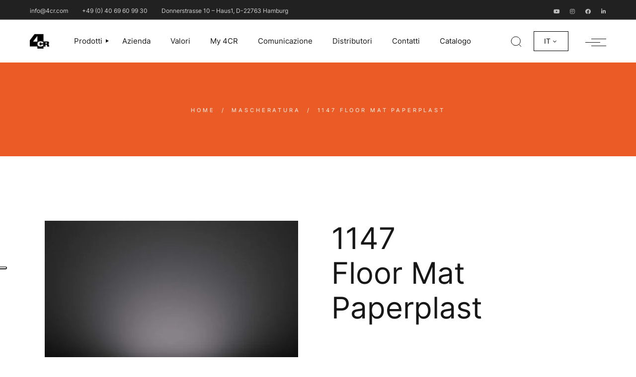

--- FILE ---
content_type: text/html; charset=UTF-8
request_url: https://4cr.com/it/product/mascheratura/1147-floor-mat-paperplast/
body_size: 26406
content:
<!DOCTYPE html>
<html lang="it-IT">
<head><style>img.lazy{min-height:1px}</style><link href="https://4cr.com/wp-content/plugins/w3-total-cache/pub/js/lazyload.min.js" as="script">
	<meta charset="UTF-8">
	<meta name="viewport" content="width=device-width, initial-scale=1, user-scalable=yes">
	<link rel="profile" href="https://gmpg.org/xfn/11">

	<meta name='robots' content='index, follow, max-image-preview:large, max-snippet:-1, max-video-preview:-1' />
	<style>img:is([sizes="auto" i], [sizes^="auto," i]) { contain-intrinsic-size: 3000px 1500px }</style>
	<link rel="alternate" hreflang="de" href="https://4cr.com/de/product/abdecken/1147-floor-mat-paperplast/" />
<link rel="alternate" hreflang="en" href="https://4cr.com/product/masking/1147-floor-mat-paperplast/" />
<link rel="alternate" hreflang="it" href="https://4cr.com/it/product/mascheratura/1147-floor-mat-paperplast/" />
<link rel="alternate" hreflang="x-default" href="https://4cr.com/product/masking/1147-floor-mat-paperplast/" />
<link rel='preload' as='script' href='https://4cr.com/wp-content/cache/asset-cleanup/js/body-ddc096797af2eabd535b813b2ecf24eeaccf61a0.js' data-wpacu-preload-js='1'>

	<!-- This site is optimized with the Yoast SEO Premium plugin v18.3 (Yoast SEO v24.3) - https://yoast.com/wordpress/plugins/seo/ -->
	<title>1147  Floor Mat Paperplast - 4CR</title>
	<link rel="canonical" href="https://4cr.com/it/product/mascheratura/1147-floor-mat-paperplast/" />
	<meta property="og:locale" content="it_IT" />
	<meta property="og:type" content="article" />
	<meta property="og:title" content="1147  Floor Mat Paperplast" />
	<meta property="og:description" content="Floor mat to keep vehicles clean during repair. Combines the advantages of paper and plastic: The paper on top absorbs water and oil, the plastic underneath prevents that water seeps through. 500 pieces per box." />
	<meta property="og:url" content="https://4cr.com/it/product/mascheratura/1147-floor-mat-paperplast/" />
	<meta property="og:site_name" content="4CR" />
	<meta property="article:publisher" content="https://www.facebook.com/4CRcarrefinish" />
	<meta property="article:modified_time" content="2022-11-10T09:03:58+00:00" />
	<meta property="og:image" content="https://4cr.com/wp-content/uploads/2022/11/1147.jpg" />
	<meta property="og:image:width" content="1000" />
	<meta property="og:image:height" content="1304" />
	<meta property="og:image:type" content="image/jpeg" />
	<meta name="twitter:card" content="summary_large_image" />
	<script type="application/ld+json" class="yoast-schema-graph">{"@context":"https://schema.org","@graph":[{"@type":"WebPage","@id":"https://4cr.com/it/product/mascheratura/1147-floor-mat-paperplast/","url":"https://4cr.com/it/product/mascheratura/1147-floor-mat-paperplast/","name":"1147 Floor Mat Paperplast - 4CR","isPartOf":{"@id":"https://4cr.com/it/#website"},"primaryImageOfPage":{"@id":"https://4cr.com/it/product/mascheratura/1147-floor-mat-paperplast/#primaryimage"},"image":{"@id":"https://4cr.com/it/product/mascheratura/1147-floor-mat-paperplast/#primaryimage"},"thumbnailUrl":"https://4cr.com/wp-content/uploads/2022/11/1147.jpg","datePublished":"2022-11-10T08:23:20+00:00","dateModified":"2022-11-10T09:03:58+00:00","breadcrumb":{"@id":"https://4cr.com/it/product/mascheratura/1147-floor-mat-paperplast/#breadcrumb"},"inLanguage":"it-IT","potentialAction":[{"@type":"ReadAction","target":["https://4cr.com/it/product/mascheratura/1147-floor-mat-paperplast/"]}]},{"@type":"ImageObject","inLanguage":"it-IT","@id":"https://4cr.com/it/product/mascheratura/1147-floor-mat-paperplast/#primaryimage","url":"https://4cr.com/wp-content/uploads/2022/11/1147.jpg","contentUrl":"https://4cr.com/wp-content/uploads/2022/11/1147.jpg","width":1000,"height":1304},{"@type":"BreadcrumbList","@id":"https://4cr.com/it/product/mascheratura/1147-floor-mat-paperplast/#breadcrumb","itemListElement":[{"@type":"ListItem","position":1,"name":"Home","item":"https://4cr.com/it/"},{"@type":"ListItem","position":2,"name":"Shop","item":"https://4cr.com/it/negozio/"},{"@type":"ListItem","position":3,"name":"1147 Floor Mat Paperplast"}]},{"@type":"WebSite","@id":"https://4cr.com/it/#website","url":"https://4cr.com/it/","name":"4CR | Car refinish","description":"German quality","publisher":{"@id":"https://4cr.com/it/#organization"},"potentialAction":[{"@type":"SearchAction","target":{"@type":"EntryPoint","urlTemplate":"https://4cr.com/it/?s={search_term_string}"},"query-input":{"@type":"PropertyValueSpecification","valueRequired":true,"valueName":"search_term_string"}}],"inLanguage":"it-IT"},{"@type":"Organization","@id":"https://4cr.com/it/#organization","name":"4CR | Car refinish","url":"https://4cr.com/it/","logo":{"@type":"ImageObject","inLanguage":"it-IT","@id":"https://4cr.com/it/#/schema/logo/image/","url":"https://4cr.com/wp-content/uploads/2022/10/4CR-Logo-scaled.jpg","contentUrl":"https://4cr.com/wp-content/uploads/2022/10/4CR-Logo-scaled.jpg","width":2560,"height":2560,"caption":"4CR | Car refinish"},"image":{"@id":"https://4cr.com/it/#/schema/logo/image/"},"sameAs":["https://www.facebook.com/4CRcarrefinish","https://www.instagram.com/4crofficial/","https://www.linkedin.com/in/4cr-marketing-department-231552112/","https://www.youtube.com/channel/UCVc5rykZMv0y7BqMCOjBo8w"]}]}</script>
	<!-- / Yoast SEO Premium plugin. -->


<link rel='dns-prefetch' href='//cdn.iubenda.com' />
<link rel='dns-prefetch' href='//fonts.googleapis.com' />
<link rel="alternate" type="application/rss+xml" title="4CR &raquo; Feed" href="https://4cr.com/it/feed/" />
<link rel="alternate" type="application/rss+xml" title="4CR &raquo; Feed dei commenti" href="https://4cr.com/it/comments/feed/" />
<script type="text/javascript">
/* <![CDATA[ */
window._wpemojiSettings = {"baseUrl":"https:\/\/s.w.org\/images\/core\/emoji\/15.0.3\/72x72\/","ext":".png","svgUrl":"https:\/\/s.w.org\/images\/core\/emoji\/15.0.3\/svg\/","svgExt":".svg","source":{"concatemoji":"https:\/\/4cr.com\/wp-includes\/js\/wp-emoji-release.min.js?ver=6.7.1"}};
/*! This file is auto-generated */
!function(i,n){var o,s,e;function c(e){try{var t={supportTests:e,timestamp:(new Date).valueOf()};sessionStorage.setItem(o,JSON.stringify(t))}catch(e){}}function p(e,t,n){e.clearRect(0,0,e.canvas.width,e.canvas.height),e.fillText(t,0,0);var t=new Uint32Array(e.getImageData(0,0,e.canvas.width,e.canvas.height).data),r=(e.clearRect(0,0,e.canvas.width,e.canvas.height),e.fillText(n,0,0),new Uint32Array(e.getImageData(0,0,e.canvas.width,e.canvas.height).data));return t.every(function(e,t){return e===r[t]})}function u(e,t,n){switch(t){case"flag":return n(e,"\ud83c\udff3\ufe0f\u200d\u26a7\ufe0f","\ud83c\udff3\ufe0f\u200b\u26a7\ufe0f")?!1:!n(e,"\ud83c\uddfa\ud83c\uddf3","\ud83c\uddfa\u200b\ud83c\uddf3")&&!n(e,"\ud83c\udff4\udb40\udc67\udb40\udc62\udb40\udc65\udb40\udc6e\udb40\udc67\udb40\udc7f","\ud83c\udff4\u200b\udb40\udc67\u200b\udb40\udc62\u200b\udb40\udc65\u200b\udb40\udc6e\u200b\udb40\udc67\u200b\udb40\udc7f");case"emoji":return!n(e,"\ud83d\udc26\u200d\u2b1b","\ud83d\udc26\u200b\u2b1b")}return!1}function f(e,t,n){var r="undefined"!=typeof WorkerGlobalScope&&self instanceof WorkerGlobalScope?new OffscreenCanvas(300,150):i.createElement("canvas"),a=r.getContext("2d",{willReadFrequently:!0}),o=(a.textBaseline="top",a.font="600 32px Arial",{});return e.forEach(function(e){o[e]=t(a,e,n)}),o}function t(e){var t=i.createElement("script");t.src=e,t.defer=!0,i.head.appendChild(t)}"undefined"!=typeof Promise&&(o="wpEmojiSettingsSupports",s=["flag","emoji"],n.supports={everything:!0,everythingExceptFlag:!0},e=new Promise(function(e){i.addEventListener("DOMContentLoaded",e,{once:!0})}),new Promise(function(t){var n=function(){try{var e=JSON.parse(sessionStorage.getItem(o));if("object"==typeof e&&"number"==typeof e.timestamp&&(new Date).valueOf()<e.timestamp+604800&&"object"==typeof e.supportTests)return e.supportTests}catch(e){}return null}();if(!n){if("undefined"!=typeof Worker&&"undefined"!=typeof OffscreenCanvas&&"undefined"!=typeof URL&&URL.createObjectURL&&"undefined"!=typeof Blob)try{var e="postMessage("+f.toString()+"("+[JSON.stringify(s),u.toString(),p.toString()].join(",")+"));",r=new Blob([e],{type:"text/javascript"}),a=new Worker(URL.createObjectURL(r),{name:"wpTestEmojiSupports"});return void(a.onmessage=function(e){c(n=e.data),a.terminate(),t(n)})}catch(e){}c(n=f(s,u,p))}t(n)}).then(function(e){for(var t in e)n.supports[t]=e[t],n.supports.everything=n.supports.everything&&n.supports[t],"flag"!==t&&(n.supports.everythingExceptFlag=n.supports.everythingExceptFlag&&n.supports[t]);n.supports.everythingExceptFlag=n.supports.everythingExceptFlag&&!n.supports.flag,n.DOMReady=!1,n.readyCallback=function(){n.DOMReady=!0}}).then(function(){return e}).then(function(){var e;n.supports.everything||(n.readyCallback(),(e=n.source||{}).concatemoji?t(e.concatemoji):e.wpemoji&&e.twemoji&&(t(e.twemoji),t(e.wpemoji)))}))}((window,document),window._wpemojiSettings);
/* ]]> */
</script>
<link rel='stylesheet' id='wpacu-combined-css-head-1' href='https://4cr.com/wp-content/cache/asset-cleanup/css/head-cdf53ddc55d74caaa2d5fa905814b71207c4a0ef.css' type='text/css' media='all' />





<link rel='stylesheet' id='material-icons-css' href='https://fonts.googleapis.com/icon?family=Material+Icons&#038;ver=6.7.1' type='text/css' media='all' />

<style id='wp-emoji-styles-inline-css' type='text/css'>

	img.wp-smiley, img.emoji {
		display: inline !important;
		border: none !important;
		box-shadow: none !important;
		height: 1em !important;
		width: 1em !important;
		margin: 0 0.07em !important;
		vertical-align: -0.1em !important;
		background: none !important;
		padding: 0 !important;
	}
</style>

<style id='classic-theme-styles-inline-css' type='text/css'>
/*! This file is auto-generated */
.wp-block-button__link{color:#fff;background-color:#32373c;border-radius:9999px;box-shadow:none;text-decoration:none;padding:calc(.667em + 2px) calc(1.333em + 2px);font-size:1.125em}.wp-block-file__button{background:#32373c;color:#fff;text-decoration:none}
</style>
<style id='global-styles-inline-css' type='text/css'>
:root{--wp--preset--aspect-ratio--square: 1;--wp--preset--aspect-ratio--4-3: 4/3;--wp--preset--aspect-ratio--3-4: 3/4;--wp--preset--aspect-ratio--3-2: 3/2;--wp--preset--aspect-ratio--2-3: 2/3;--wp--preset--aspect-ratio--16-9: 16/9;--wp--preset--aspect-ratio--9-16: 9/16;--wp--preset--color--black: #000000;--wp--preset--color--cyan-bluish-gray: #abb8c3;--wp--preset--color--white: #ffffff;--wp--preset--color--pale-pink: #f78da7;--wp--preset--color--vivid-red: #cf2e2e;--wp--preset--color--luminous-vivid-orange: #ff6900;--wp--preset--color--luminous-vivid-amber: #fcb900;--wp--preset--color--light-green-cyan: #7bdcb5;--wp--preset--color--vivid-green-cyan: #00d084;--wp--preset--color--pale-cyan-blue: #8ed1fc;--wp--preset--color--vivid-cyan-blue: #0693e3;--wp--preset--color--vivid-purple: #9b51e0;--wp--preset--gradient--vivid-cyan-blue-to-vivid-purple: linear-gradient(135deg,rgba(6,147,227,1) 0%,rgb(155,81,224) 100%);--wp--preset--gradient--light-green-cyan-to-vivid-green-cyan: linear-gradient(135deg,rgb(122,220,180) 0%,rgb(0,208,130) 100%);--wp--preset--gradient--luminous-vivid-amber-to-luminous-vivid-orange: linear-gradient(135deg,rgba(252,185,0,1) 0%,rgba(255,105,0,1) 100%);--wp--preset--gradient--luminous-vivid-orange-to-vivid-red: linear-gradient(135deg,rgba(255,105,0,1) 0%,rgb(207,46,46) 100%);--wp--preset--gradient--very-light-gray-to-cyan-bluish-gray: linear-gradient(135deg,rgb(238,238,238) 0%,rgb(169,184,195) 100%);--wp--preset--gradient--cool-to-warm-spectrum: linear-gradient(135deg,rgb(74,234,220) 0%,rgb(151,120,209) 20%,rgb(207,42,186) 40%,rgb(238,44,130) 60%,rgb(251,105,98) 80%,rgb(254,248,76) 100%);--wp--preset--gradient--blush-light-purple: linear-gradient(135deg,rgb(255,206,236) 0%,rgb(152,150,240) 100%);--wp--preset--gradient--blush-bordeaux: linear-gradient(135deg,rgb(254,205,165) 0%,rgb(254,45,45) 50%,rgb(107,0,62) 100%);--wp--preset--gradient--luminous-dusk: linear-gradient(135deg,rgb(255,203,112) 0%,rgb(199,81,192) 50%,rgb(65,88,208) 100%);--wp--preset--gradient--pale-ocean: linear-gradient(135deg,rgb(255,245,203) 0%,rgb(182,227,212) 50%,rgb(51,167,181) 100%);--wp--preset--gradient--electric-grass: linear-gradient(135deg,rgb(202,248,128) 0%,rgb(113,206,126) 100%);--wp--preset--gradient--midnight: linear-gradient(135deg,rgb(2,3,129) 0%,rgb(40,116,252) 100%);--wp--preset--font-size--small: 13px;--wp--preset--font-size--medium: 20px;--wp--preset--font-size--large: 36px;--wp--preset--font-size--x-large: 42px;--wp--preset--font-family--inter: "Inter", sans-serif;--wp--preset--font-family--cardo: Cardo;--wp--preset--spacing--20: 0.44rem;--wp--preset--spacing--30: 0.67rem;--wp--preset--spacing--40: 1rem;--wp--preset--spacing--50: 1.5rem;--wp--preset--spacing--60: 2.25rem;--wp--preset--spacing--70: 3.38rem;--wp--preset--spacing--80: 5.06rem;--wp--preset--shadow--natural: 6px 6px 9px rgba(0, 0, 0, 0.2);--wp--preset--shadow--deep: 12px 12px 50px rgba(0, 0, 0, 0.4);--wp--preset--shadow--sharp: 6px 6px 0px rgba(0, 0, 0, 0.2);--wp--preset--shadow--outlined: 6px 6px 0px -3px rgba(255, 255, 255, 1), 6px 6px rgba(0, 0, 0, 1);--wp--preset--shadow--crisp: 6px 6px 0px rgba(0, 0, 0, 1);}:where(.is-layout-flex){gap: 0.5em;}:where(.is-layout-grid){gap: 0.5em;}body .is-layout-flex{display: flex;}.is-layout-flex{flex-wrap: wrap;align-items: center;}.is-layout-flex > :is(*, div){margin: 0;}body .is-layout-grid{display: grid;}.is-layout-grid > :is(*, div){margin: 0;}:where(.wp-block-columns.is-layout-flex){gap: 2em;}:where(.wp-block-columns.is-layout-grid){gap: 2em;}:where(.wp-block-post-template.is-layout-flex){gap: 1.25em;}:where(.wp-block-post-template.is-layout-grid){gap: 1.25em;}.has-black-color{color: var(--wp--preset--color--black) !important;}.has-cyan-bluish-gray-color{color: var(--wp--preset--color--cyan-bluish-gray) !important;}.has-white-color{color: var(--wp--preset--color--white) !important;}.has-pale-pink-color{color: var(--wp--preset--color--pale-pink) !important;}.has-vivid-red-color{color: var(--wp--preset--color--vivid-red) !important;}.has-luminous-vivid-orange-color{color: var(--wp--preset--color--luminous-vivid-orange) !important;}.has-luminous-vivid-amber-color{color: var(--wp--preset--color--luminous-vivid-amber) !important;}.has-light-green-cyan-color{color: var(--wp--preset--color--light-green-cyan) !important;}.has-vivid-green-cyan-color{color: var(--wp--preset--color--vivid-green-cyan) !important;}.has-pale-cyan-blue-color{color: var(--wp--preset--color--pale-cyan-blue) !important;}.has-vivid-cyan-blue-color{color: var(--wp--preset--color--vivid-cyan-blue) !important;}.has-vivid-purple-color{color: var(--wp--preset--color--vivid-purple) !important;}.has-black-background-color{background-color: var(--wp--preset--color--black) !important;}.has-cyan-bluish-gray-background-color{background-color: var(--wp--preset--color--cyan-bluish-gray) !important;}.has-white-background-color{background-color: var(--wp--preset--color--white) !important;}.has-pale-pink-background-color{background-color: var(--wp--preset--color--pale-pink) !important;}.has-vivid-red-background-color{background-color: var(--wp--preset--color--vivid-red) !important;}.has-luminous-vivid-orange-background-color{background-color: var(--wp--preset--color--luminous-vivid-orange) !important;}.has-luminous-vivid-amber-background-color{background-color: var(--wp--preset--color--luminous-vivid-amber) !important;}.has-light-green-cyan-background-color{background-color: var(--wp--preset--color--light-green-cyan) !important;}.has-vivid-green-cyan-background-color{background-color: var(--wp--preset--color--vivid-green-cyan) !important;}.has-pale-cyan-blue-background-color{background-color: var(--wp--preset--color--pale-cyan-blue) !important;}.has-vivid-cyan-blue-background-color{background-color: var(--wp--preset--color--vivid-cyan-blue) !important;}.has-vivid-purple-background-color{background-color: var(--wp--preset--color--vivid-purple) !important;}.has-black-border-color{border-color: var(--wp--preset--color--black) !important;}.has-cyan-bluish-gray-border-color{border-color: var(--wp--preset--color--cyan-bluish-gray) !important;}.has-white-border-color{border-color: var(--wp--preset--color--white) !important;}.has-pale-pink-border-color{border-color: var(--wp--preset--color--pale-pink) !important;}.has-vivid-red-border-color{border-color: var(--wp--preset--color--vivid-red) !important;}.has-luminous-vivid-orange-border-color{border-color: var(--wp--preset--color--luminous-vivid-orange) !important;}.has-luminous-vivid-amber-border-color{border-color: var(--wp--preset--color--luminous-vivid-amber) !important;}.has-light-green-cyan-border-color{border-color: var(--wp--preset--color--light-green-cyan) !important;}.has-vivid-green-cyan-border-color{border-color: var(--wp--preset--color--vivid-green-cyan) !important;}.has-pale-cyan-blue-border-color{border-color: var(--wp--preset--color--pale-cyan-blue) !important;}.has-vivid-cyan-blue-border-color{border-color: var(--wp--preset--color--vivid-cyan-blue) !important;}.has-vivid-purple-border-color{border-color: var(--wp--preset--color--vivid-purple) !important;}.has-vivid-cyan-blue-to-vivid-purple-gradient-background{background: var(--wp--preset--gradient--vivid-cyan-blue-to-vivid-purple) !important;}.has-light-green-cyan-to-vivid-green-cyan-gradient-background{background: var(--wp--preset--gradient--light-green-cyan-to-vivid-green-cyan) !important;}.has-luminous-vivid-amber-to-luminous-vivid-orange-gradient-background{background: var(--wp--preset--gradient--luminous-vivid-amber-to-luminous-vivid-orange) !important;}.has-luminous-vivid-orange-to-vivid-red-gradient-background{background: var(--wp--preset--gradient--luminous-vivid-orange-to-vivid-red) !important;}.has-very-light-gray-to-cyan-bluish-gray-gradient-background{background: var(--wp--preset--gradient--very-light-gray-to-cyan-bluish-gray) !important;}.has-cool-to-warm-spectrum-gradient-background{background: var(--wp--preset--gradient--cool-to-warm-spectrum) !important;}.has-blush-light-purple-gradient-background{background: var(--wp--preset--gradient--blush-light-purple) !important;}.has-blush-bordeaux-gradient-background{background: var(--wp--preset--gradient--blush-bordeaux) !important;}.has-luminous-dusk-gradient-background{background: var(--wp--preset--gradient--luminous-dusk) !important;}.has-pale-ocean-gradient-background{background: var(--wp--preset--gradient--pale-ocean) !important;}.has-electric-grass-gradient-background{background: var(--wp--preset--gradient--electric-grass) !important;}.has-midnight-gradient-background{background: var(--wp--preset--gradient--midnight) !important;}.has-small-font-size{font-size: var(--wp--preset--font-size--small) !important;}.has-medium-font-size{font-size: var(--wp--preset--font-size--medium) !important;}.has-large-font-size{font-size: var(--wp--preset--font-size--large) !important;}.has-x-large-font-size{font-size: var(--wp--preset--font-size--x-large) !important;}
:where(.wp-block-post-template.is-layout-flex){gap: 1.25em;}:where(.wp-block-post-template.is-layout-grid){gap: 1.25em;}
:where(.wp-block-columns.is-layout-flex){gap: 2em;}:where(.wp-block-columns.is-layout-grid){gap: 2em;}
:root :where(.wp-block-pullquote){font-size: 1.5em;line-height: 1.6;}
</style>

<link   rel='preload' as='style' data-wpacu-preload-it-async='1' onload="this.onload=null;this.rel='stylesheet'" id='wpacu-preload-contact-form-7-css' href='https://4cr.com/wp-content/cache/asset-cleanup/css/item/contact-form-7__includes__css__styles-css-v1d69c0b5b03ace9804daf4ba4e10515e0122fd8d.css' type='text/css' media='all' />
<style id='woocommerce-inline-inline-css' type='text/css'>
.woocommerce form .form-row .required { visibility: visible; }
</style>

<style  type='text/css'  data-wpacu-inline-css-file='1'>
.wpml-ls-legacy-dropdown{width:15.5em;max-width:100%}.wpml-ls-legacy-dropdown>ul{position:relative;padding:0;margin:0!important;list-style-type:none}.wpml-ls-legacy-dropdown .wpml-ls-current-language:focus .wpml-ls-sub-menu,.wpml-ls-legacy-dropdown .wpml-ls-current-language:hover .wpml-ls-sub-menu{visibility:visible}.wpml-ls-legacy-dropdown .wpml-ls-item{padding:0;margin:0;list-style-type:none}.wpml-ls-legacy-dropdown a{display:block;text-decoration:none;color:#444;border:1px solid #cdcdcd;background-color:#fff;padding:5px 10px;line-height:1}.wpml-ls-legacy-dropdown a span{vertical-align:middle}.wpml-ls-legacy-dropdown a.wpml-ls-item-toggle{position:relative;padding-right:calc(10px + 1.4em)}.rtl .wpml-ls-legacy-dropdown a.wpml-ls-item-toggle{padding-right:10px;padding-left:calc(10px + 1.4em)}.wpml-ls-legacy-dropdown a.wpml-ls-item-toggle:after{content:"";vertical-align:middle;display:inline-block;border:.35em solid transparent;border-top:.5em solid;position:absolute;right:10px;top:calc(50% - .175em)}.rtl .wpml-ls-legacy-dropdown a.wpml-ls-item-toggle:after{right:auto;left:10px}.wpml-ls-legacy-dropdown .wpml-ls-current-language:hover>a,.wpml-ls-legacy-dropdown a:focus,.wpml-ls-legacy-dropdown a:hover{color:#000;background:#eee}.wpml-ls-legacy-dropdown .wpml-ls-sub-menu{visibility:hidden;position:absolute;top:100%;right:0;left:0;border-top:1px solid #cdcdcd;padding:0;margin:0;list-style-type:none;z-index:101}.wpml-ls-legacy-dropdown .wpml-ls-sub-menu a{border-width:0 1px 1px}.wpml-ls-legacy-dropdown .wpml-ls-flag{display:inline;vertical-align:middle}.wpml-ls-legacy-dropdown .wpml-ls-flag+span{margin-left:.4em}.rtl .wpml-ls-legacy-dropdown .wpml-ls-flag+span{margin-left:0;margin-right:.4em}
</style>
<style id='wpml-legacy-dropdown-0-inline-css' type='text/css'>
.wpml-ls-sidebars-side-area-opener, .wpml-ls-sidebars-side-area-opener .wpml-ls-sub-menu, .wpml-ls-sidebars-side-area-opener a {border-color:#000000;}
.wpml-ls-sidebars-qodef-mobile-header-widget-area{background-color:#ffffff;}.wpml-ls-sidebars-qodef-mobile-header-widget-area, .wpml-ls-sidebars-qodef-mobile-header-widget-area .wpml-ls-sub-menu, .wpml-ls-sidebars-qodef-mobile-header-widget-area a {border-color:#1e73be;}.wpml-ls-sidebars-qodef-mobile-header-widget-area a, .wpml-ls-sidebars-qodef-mobile-header-widget-area .wpml-ls-sub-menu a, .wpml-ls-sidebars-qodef-mobile-header-widget-area .wpml-ls-sub-menu a:link, .wpml-ls-sidebars-qodef-mobile-header-widget-area li:not(.wpml-ls-current-language) .wpml-ls-link, .wpml-ls-sidebars-qodef-mobile-header-widget-area li:not(.wpml-ls-current-language) .wpml-ls-link:link {background-color:#ffffff;}
</style>
<style  type='text/css'  data-wpacu-inline-css-file='1'>
.wpml-ls-legacy-dropdown-click{width:15.5em;max-width:100%}.wpml-ls-legacy-dropdown-click>ul{position:relative;padding:0;margin:0!important;list-style-type:none}.wpml-ls-legacy-dropdown-click .wpml-ls-item{padding:0;margin:0;list-style-type:none}.wpml-ls-legacy-dropdown-click a{display:block;text-decoration:none;color:#444;border:1px solid #cdcdcd;background-color:#fff;padding:5px 10px;line-height:1}.wpml-ls-legacy-dropdown-click a span{vertical-align:middle}.wpml-ls-legacy-dropdown-click a.wpml-ls-item-toggle{position:relative;padding-right:calc(10px + 1.4em)}.rtl .wpml-ls-legacy-dropdown-click a.wpml-ls-item-toggle{padding-right:10px;padding-left:calc(10px + 1.4em)}.wpml-ls-legacy-dropdown-click a.wpml-ls-item-toggle:after{content:"";vertical-align:middle;display:inline-block;border:.35em solid transparent;border-top:.5em solid;position:absolute;right:10px;top:calc(50% - .175em)}.rtl .wpml-ls-legacy-dropdown-click a.wpml-ls-item-toggle:after{right:auto;left:10px}.wpml-ls-legacy-dropdown-click .wpml-ls-current-language:hover>a,.wpml-ls-legacy-dropdown-click a:focus,.wpml-ls-legacy-dropdown-click a:hover{color:#000;background:#eee}.wpml-ls-legacy-dropdown-click .wpml-ls-sub-menu{visibility:hidden;position:absolute;top:100%;right:0;left:0;border-top:1px solid #cdcdcd;padding:0;margin:0;list-style-type:none;z-index:101}.wpml-ls-legacy-dropdown-click .wpml-ls-sub-menu a{border-width:0 1px 1px}.wpml-ls-legacy-dropdown-click .wpml-ls-flag{display:inline;vertical-align:middle}.wpml-ls-legacy-dropdown-click .wpml-ls-flag+span{margin-left:.4em}.rtl .wpml-ls-legacy-dropdown-click .wpml-ls-flag+span{margin-left:0;margin-right:.4em}
</style>
<style id='wpml-legacy-dropdown-click-0-inline-css' type='text/css'>
.wpml-ls-sidebars-side-area-opener-light{background-color:#ffffff;}
</style>
<style  type='text/css'  data-wpacu-inline-css-file='1'>
.wpml-ls-legacy-list-horizontal{border:1px solid transparent;padding:7px;clear:both}.wpml-ls-legacy-list-horizontal>ul{padding:0;margin:0 !important;list-style-type:none}.wpml-ls-legacy-list-horizontal .wpml-ls-item{padding:0;margin:0;list-style-type:none;display:inline-block}.wpml-ls-legacy-list-horizontal a{display:block;text-decoration:none;padding:5px 10px 6px;line-height:1}.wpml-ls-legacy-list-horizontal a span{vertical-align:middle}.wpml-ls-legacy-list-horizontal a span.wpml-ls-bracket{vertical-align:unset}.wpml-ls-legacy-list-horizontal .wpml-ls-flag{display:inline;vertical-align:middle}.wpml-ls-legacy-list-horizontal .wpml-ls-flag+span{margin-left:.4em}.rtl .wpml-ls-legacy-list-horizontal .wpml-ls-flag+span{margin-left:0;margin-right:.4em}.wpml-ls-legacy-list-horizontal.wpml-ls-statics-footer{margin-bottom:30px}.wpml-ls-legacy-list-horizontal.wpml-ls-statics-footer>ul{text-align:center}

</style>



<style  type='text/css'  data-wpacu-inline-css-file='1'>
/*!/wp-content/plugins/valiance-core/assets/plugins/perfect-scrollbar/perfect-scrollbar.css*/.ps{overflow:hidden!important;overflow-anchor:none;-ms-overflow-style:none;touch-action:auto;-ms-touch-action:auto}.ps__rail-x{display:none;opacity:0;transition:background-color .2s linear,opacity .2s linear;-webkit-transition:background-color .2s linear,opacity .2s linear;height:15px;bottom:0;position:absolute}.ps__rail-y{display:none;opacity:0;transition:background-color .2s linear,opacity .2s linear;-webkit-transition:background-color .2s linear,opacity .2s linear;width:15px;right:0;position:absolute}.ps--active-x>.ps__rail-x,.ps--active-y>.ps__rail-y{display:block;background-color:#fff0}.ps:hover>.ps__rail-x,.ps:hover>.ps__rail-y,.ps--focus>.ps__rail-x,.ps--focus>.ps__rail-y,.ps--scrolling-x>.ps__rail-x,.ps--scrolling-y>.ps__rail-y{opacity:.6}.ps .ps__rail-x:hover,.ps .ps__rail-y:hover,.ps .ps__rail-x:focus,.ps .ps__rail-y:focus,.ps .ps__rail-x.ps--clicking,.ps .ps__rail-y.ps--clicking{background-color:#eee;opacity:.9}.ps__thumb-x{background-color:#aaa;border-radius:6px;transition:background-color .2s linear,height .2s ease-in-out;-webkit-transition:background-color .2s linear,height .2s ease-in-out;height:6px;bottom:2px;position:absolute}.ps__thumb-y{background-color:#aaa;border-radius:6px;transition:background-color .2s linear,width .2s ease-in-out;-webkit-transition:background-color .2s linear,width .2s ease-in-out;width:6px;right:2px;position:absolute}.ps__rail-x:hover>.ps__thumb-x,.ps__rail-x:focus>.ps__thumb-x,.ps__rail-x.ps--clicking .ps__thumb-x{background-color:#999;height:11px}.ps__rail-y:hover>.ps__thumb-y,.ps__rail-y:focus>.ps__thumb-y,.ps__rail-y.ps--clicking .ps__thumb-y{background-color:#999;width:11px}@supports (-ms-overflow-style:none){.ps{overflow:auto!important}}@media screen and (-ms-high-contrast:active),(-ms-high-contrast:none){.ps{overflow:auto!important}}
</style>



<style  type='text/css'  data-wpacu-inline-css-file='1'>
.tax-product_brand .brand-description{overflow:hidden;zoom:1}.tax-product_brand .brand-description img.brand-thumbnail{width:25%;float:right}.tax-product_brand .brand-description .text{width:72%;float:left}.widget_brand_description img{box-sizing:border-box;width:100%;max-width:none;height:auto;margin:0 0 1em}ul.brand-thumbnails{margin-left:0;margin-bottom:0;clear:both;list-style:none}ul.brand-thumbnails:before{clear:both;content:"";display:table}ul.brand-thumbnails:after{clear:both;content:"";display:table}ul.brand-thumbnails li{float:left;margin:0 3.8% 1em 0;padding:0;position:relative;width:22.05%}ul.brand-thumbnails.fluid-columns li{width:auto}ul.brand-thumbnails:not(.fluid-columns) li.first{clear:both}ul.brand-thumbnails:not(.fluid-columns) li.last{margin-right:0}ul.brand-thumbnails.columns-1 li{width:100%;margin-right:0}ul.brand-thumbnails.columns-2 li{width:48%}ul.brand-thumbnails.columns-3 li{width:30.75%}ul.brand-thumbnails.columns-5 li{width:16.95%}ul.brand-thumbnails.columns-6 li{width:13.5%}.brand-thumbnails li img{box-sizing:border-box;width:100%;max-width:none;height:auto;margin:0}@media screen and (max-width:768px){ul.brand-thumbnails:not(.fluid-columns) li{width:48%!important}ul.brand-thumbnails:not(.fluid-columns) li.first{clear:none}ul.brand-thumbnails:not(.fluid-columns) li.last{margin-right:3.8%}ul.brand-thumbnails:not(.fluid-columns) li:nth-of-type(odd){clear:both}ul.brand-thumbnails:not(.fluid-columns) li:nth-of-type(even){margin-right:0}}.brand-thumbnails-description li{text-align:center}.brand-thumbnails-description li .term-thumbnail img{display:inline}.brand-thumbnails-description li .term-description{margin-top:1em;text-align:left}#brands_a_z h3:target{text-decoration:underline}ul.brands_index{list-style:none outside;overflow:hidden;zoom:1}ul.brands_index li{float:left;margin:0 2px 2px 0}ul.brands_index li a,ul.brands_index li span{border:1px solid #ccc;padding:6px;line-height:1em;float:left;text-decoration:none}ul.brands_index li span{border-color:#eee;color:#ddd}ul.brands_index li a:hover{border-width:2px;padding:5px;text-decoration:none}ul.brands_index li a.active{border-width:2px;padding:5px}div#brands_a_z a.top{border:1px solid #ccc;padding:4px;line-height:1em;float:right;text-decoration:none;font-size:.8em}
</style>


<link rel='stylesheet' id='valiance-google-fonts-css' href='https://fonts.googleapis.com/css?family=Poppins%3A300%2C400%2C500%2C600%2C700%2C700i%7CInter%3A300%2C400%2C500%2C600%2C700%2C700i&#038;subset=latin-ext&#038;display=swap&#038;ver=1.0.0' type='text/css' media='all' />

<style id='valiance-style-inline-css' type='text/css'>
#qodef-page-outer { margin-top: -86px;}label { font-family: "Inter";}input[type="text"], input[type="email"], input[type="url"], input[type="password"], input[type="number"], input[type="tel"], input[type="search"], input[type="date"], textarea, select, body .select2-container--default .select2-selection--single, body .select2-container--default .select2-selection--multiple { font-family: "Inter";}input[type="submit"], button[type="submit"], .qodef-theme-button, .qodef-button.qodef-layout--filled, #qodef-woo-page .added_to_cart, #qodef-woo-page .button, .qodef-woo-shortcode .added_to_cart, .qodef-woo-shortcode .button, .widget.woocommerce .button { font-family: "Inter";}#qodef-page-footer-top-area { background-color: #212121;}#qodef-page-footer-bottom-area { background-color: #212121;}#qodef-fullscreen-area { background-color: #000000;}#qodef-top-area-inner { height: 40px;padding-left: 60px;padding-right: 60px;}.qodef-header-navigation> ul > li > a { font-family: "Inter";}.qodef-header-navigation > ul > li.qodef-menu-item--narrow .qodef-drop-down-second ul li a { font-family: "Inter";}#qodef-side-area { background-color: #000000;width: 35.5%;right: -35.5%;}.qodef-page-title { background-color: #eb5b25;}.qodef-page-title .qodef-m-title { color: #ffffff;}.qodef-page-title .qodef-breadcrumbs span { color: rgba(255,255,255,0.8);}.qodef-page-title .qodef-breadcrumbs a:hover span { color: rgba(255,255,255,0.8);}body { font-family: "Inter";font-size: 18px;line-height: 22px;}h1, .qodef-h1 { font-family: "Inter";font-size: 60px;line-height: 70px;}h2, .qodef-h2 { font-family: "Inter";font-size: 36px;line-height: 44px;}h3, .qodef-h3 { font-family: "Inter";font-size: 36px;line-height: 44px;margin-bottom: 10px;}h4, .qodef-h4 { font-family: "Inter";font-size: 24px;line-height: 30px;}h5, .qodef-h5 { font-family: "Inter";font-size: 18px;line-height: 20px;}h6, .qodef-h6 { font-family: "Inter";font-size: 16px;line-height: 28px;}.qodef-header--standard #qodef-page-header { background-color: rgba(255,255,255,0);}.qodef-header--standard #qodef-page-header-inner { padding-left: 60px;padding-right: 60px;}.qodef-mobile-header--standard #qodef-page-mobile-header-inner { padding-left: 8%;padding-right: 8%;}@media only screen and (max-width: 680px){h1, .qodef-h1 { font-size: 40px;line-height: 50px;}h2, .qodef-h2 { font-size: 30px;line-height: 44px;}}
</style>


<link   rel='preload' as='style' data-wpacu-preload-it-async='1' onload="this.onload=null;this.rel='stylesheet'" id='wpacu-preload-elementor-frontend-css' href='https://4cr.com/wp-content/plugins/elementor/assets/css/frontend.min.css?ver=3.32.2' type='text/css' media='all' />
<style  type='text/css'  data-wpacu-inline-css-file='1'>
.elementor-kit-14{--e-global-color-primary:#6EC1E4;--e-global-color-secondary:#54595F;--e-global-color-text:#7A7A7A;--e-global-color-accent:#61CE70;--e-global-typography-primary-font-family:"Inter";--e-global-typography-primary-font-weight:600;--e-global-typography-secondary-font-family:"Inter";--e-global-typography-secondary-font-weight:400;--e-global-typography-text-font-family:"Inter";--e-global-typography-text-font-weight:400;--e-global-typography-accent-font-family:"Inter";--e-global-typography-accent-font-size:18px;--e-global-typography-accent-font-weight:500;--e-global-typography-accent-line-height:22px;font-family:"Inter", Sans-serif;}.elementor-kit-14 e-page-transition{background-color:#FFBC7D;}.elementor-kit-14 h1{font-family:"Inter", Sans-serif;}.elementor-kit-14 h2{font-family:"Inter", Sans-serif;}.elementor-kit-14 h3{font-family:"Inter", Sans-serif;}.elementor-kit-14 h4{font-family:"Inter", Sans-serif;}.elementor-kit-14 h5{font-family:"Inter", Sans-serif;}.elementor-kit-14 h6{font-family:"Inter", Sans-serif;}.elementor-section.elementor-section-boxed > .elementor-container{max-width:1140px;}.e-con{--container-max-width:1140px;}.elementor-widget:not(:last-child){margin-block-end:20px;}.elementor-element{--widgets-spacing:20px 20px;--widgets-spacing-row:20px;--widgets-spacing-column:20px;}{}h1.entry-title{display:var(--page-title-display);}@media(max-width:1024px){.elementor-section.elementor-section-boxed > .elementor-container{max-width:1024px;}.e-con{--container-max-width:1024px;}}@media(max-width:767px){.elementor-section.elementor-section-boxed > .elementor-container{max-width:767px;}.e-con{--container-max-width:767px;}}
</style>


<script  type="text/javascript" class=" _iub_cs_skip" type="text/javascript" id="iubenda-head-inline-scripts-0">
/* <![CDATA[ */

var _iub = _iub || [];
_iub.csConfiguration = {"askConsentAtCookiePolicyUpdate":true,"countryDetection":true,"enableLgpd":true,"enableUspr":true,"floatingPreferencesButtonDisplay":"anchored-center-left","lgpdAppliesGlobally":false,"perPurposeConsent":true,"siteId":2790015,"whitelabel":false,"cookiePolicyId":11570435,"lang":"it", "banner":{ "acceptButtonDisplay":true,"closeButtonDisplay":false,"customizeButtonDisplay":true,"explicitWithdrawal":true,"listPurposes":true,"position":"float-top-center","rejectButtonDisplay":true,"showPurposesToggles":true }};
/* ]]> */
</script>
<script  type="text/javascript" class=" _iub_cs_skip" type="text/javascript" src="//cdn.iubenda.com/cs/gpp/stub.js?ver=3.12.1" id="iubenda-head-scripts-0-js"></script>
<script  type="text/javascript" charset="UTF-8" async="" class=" _iub_cs_skip" type="text/javascript" src="//cdn.iubenda.com/cs/iubenda_cs.js?ver=3.12.1" id="iubenda-head-scripts-1-js"></script>
<script type="text/javascript" id="wpml-cookie-js-extra">
/* <![CDATA[ */
var wpml_cookies = {"wp-wpml_current_language":{"value":"it","expires":1,"path":"\/"}};
var wpml_cookies = {"wp-wpml_current_language":{"value":"it","expires":1,"path":"\/"}};
/* ]]> */
</script>
<script type="text/javascript" id="wc-add-to-cart-js-extra">
/* <![CDATA[ */
var wc_add_to_cart_params = {"ajax_url":"\/wp-admin\/admin-ajax.php?lang=it","wc_ajax_url":"\/it\/?wc-ajax=%%endpoint%%","i18n_view_cart":"Visualizza carrello","cart_url":"https:\/\/4cr.com\/it\/?page_id=7","is_cart":"","cart_redirect_after_add":"no"};
/* ]]> */
</script>
<script type="text/javascript" id="wc-single-product-js-extra">
/* <![CDATA[ */
var wc_single_product_params = {"i18n_required_rating_text":"Seleziona una valutazione","i18n_product_gallery_trigger_text":"Visualizza la galleria di immagini a schermo intero","review_rating_required":"yes","flexslider":{"rtl":false,"animation":"slide","smoothHeight":true,"directionNav":false,"controlNav":"thumbnails","slideshow":false,"animationSpeed":500,"animationLoop":false,"allowOneSlide":false},"zoom_enabled":"","zoom_options":[],"photoswipe_enabled":"","photoswipe_options":{"shareEl":false,"closeOnScroll":false,"history":false,"hideAnimationDuration":0,"showAnimationDuration":0},"flexslider_enabled":""};
/* ]]> */
</script>
<script type="text/javascript" id="woocommerce-js-extra">
/* <![CDATA[ */
var woocommerce_params = {"ajax_url":"\/wp-admin\/admin-ajax.php?lang=it","wc_ajax_url":"\/it\/?wc-ajax=%%endpoint%%"};
/* ]]> */
</script>
<script type='text/javascript' id='wpacu-combined-js-head-group-2' src='https://4cr.com/wp-content/cache/asset-cleanup/js/head-8d86e0cbe705414fe925f1cbcd029ce250ecb600.js'></script><script defer='defer' type='text/javascript' id='wpacu-combined-js-head-group-1' src='https://4cr.com/wp-content/cache/asset-cleanup/js/head-3533ddf4f7c3a028f9f9c41c23adbd7079eebd0f.js'></script><link rel="https://api.w.org/" href="https://4cr.com/it/wp-json/" /><link rel="alternate" title="JSON" type="application/json" href="https://4cr.com/it/wp-json/wp/v2/product/22005" /><link rel="EditURI" type="application/rsd+xml" title="RSD" href="https://4cr.com/xmlrpc.php?rsd" />
<link rel='shortlink' href='https://4cr.com/it/?p=22005' />
<link rel="alternate" title="oEmbed (JSON)" type="application/json+oembed" href="https://4cr.com/it/wp-json/oembed/1.0/embed?url=https%3A%2F%2F4cr.com%2Fit%2Fproduct%2Fmascheratura%2F1147-floor-mat-paperplast%2F" />
<link rel="alternate" title="oEmbed (XML)" type="text/xml+oembed" href="https://4cr.com/it/wp-json/oembed/1.0/embed?url=https%3A%2F%2F4cr.com%2Fit%2Fproduct%2Fmascheratura%2F1147-floor-mat-paperplast%2F&#038;format=xml" />
<meta name="generator" content="WPML ver:4.6.15 stt:1,3,27;" />

		<!-- GA Google Analytics @ https://m0n.co/ga -->
		<script async src="https://www.googletagmanager.com/gtag/js?id=G-SD43K0CVZN"></script>
		<script>
			window.dataLayer = window.dataLayer || [];
			function gtag(){dataLayer.push(arguments);}
			gtag('js', new Date());
			gtag('set', 'allow_google_signals', false);
			gtag('config', 'G-SD43K0CVZN');
		</script>

	<!-- HFCM by 99 Robots - Snippet # 1: Pixel FB -->
<!-- Meta Pixel Code -->
<script>
!function(f,b,e,v,n,t,s)
{if(f.fbq)return;n=f.fbq=function(){n.callMethod?
n.callMethod.apply(n,arguments):n.queue.push(arguments)};
if(!f._fbq)f._fbq=n;n.push=n;n.loaded=!0;n.version='2.0';
n.queue=[];t=b.createElement(e);t.async=!0;
t.src=v;s=b.getElementsByTagName(e)[0];
s.parentNode.insertBefore(t,s)}(window, document,'script',
'https://connect.facebook.net/en_US/fbevents.js');
fbq('init', '391345809743350');
fbq('track', 'PageView');
</script>
<noscript><img class="lazy" height="1" width="1" style="display:none"
src="data:image/svg+xml,%3Csvg%20xmlns='http://www.w3.org/2000/svg'%20viewBox='0%200%201%201'%3E%3C/svg%3E" data-src="https://www.facebook.com/tr?id=391345809743350&ev=PageView&noscript=1"
/></noscript>
<!-- End Meta Pixel Code -->
<!-- /end HFCM by 99 Robots -->
	<noscript><style>.woocommerce-product-gallery{ opacity: 1 !important; }</style></noscript>
	<meta name="generator" content="Elementor 3.32.2; features: additional_custom_breakpoints; settings: css_print_method-external, google_font-disabled, font_display-auto">
			<style>
				.e-con.e-parent:nth-of-type(n+4):not(.e-lazyloaded):not(.e-no-lazyload),
				.e-con.e-parent:nth-of-type(n+4):not(.e-lazyloaded):not(.e-no-lazyload) * {
					background-image: none !important;
				}
				@media screen and (max-height: 1024px) {
					.e-con.e-parent:nth-of-type(n+3):not(.e-lazyloaded):not(.e-no-lazyload),
					.e-con.e-parent:nth-of-type(n+3):not(.e-lazyloaded):not(.e-no-lazyload) * {
						background-image: none !important;
					}
				}
				@media screen and (max-height: 640px) {
					.e-con.e-parent:nth-of-type(n+2):not(.e-lazyloaded):not(.e-no-lazyload),
					.e-con.e-parent:nth-of-type(n+2):not(.e-lazyloaded):not(.e-no-lazyload) * {
						background-image: none !important;
					}
				}
			</style>
			<meta name="generator" content="Powered by Slider Revolution 6.5.8 - responsive, Mobile-Friendly Slider Plugin for WordPress with comfortable drag and drop interface." />
<style class='wp-fonts-local' type='text/css'>
@font-face{font-family:Inter;font-style:normal;font-weight:300 900;font-display:fallback;src:url('https://4cr.com/wp-content/plugins/woocommerce/assets/fonts/Inter-VariableFont_slnt,wght.woff2') format('woff2');font-stretch:normal;}
@font-face{font-family:Cardo;font-style:normal;font-weight:400;font-display:fallback;src:url('https://4cr.com/wp-content/plugins/woocommerce/assets/fonts/cardo_normal_400.woff2') format('woff2');}
</style>
<link rel="icon" href="https://4cr.com/wp-content/uploads/2022/07/cropped-4CR-32x32.png" sizes="32x32" />
<link rel="icon" href="https://4cr.com/wp-content/uploads/2022/07/cropped-4CR-192x192.png" sizes="192x192" />
<link rel="apple-touch-icon" href="https://4cr.com/wp-content/uploads/2022/07/cropped-4CR-180x180.png" />
<meta name="msapplication-TileImage" content="https://4cr.com/wp-content/uploads/2022/07/cropped-4CR-270x270.png" />
<script type="text/javascript">function setREVStartSize(e){
			//window.requestAnimationFrame(function() {				 
				window.RSIW = window.RSIW===undefined ? window.innerWidth : window.RSIW;	
				window.RSIH = window.RSIH===undefined ? window.innerHeight : window.RSIH;	
				try {								
					var pw = document.getElementById(e.c).parentNode.offsetWidth,
						newh;
					pw = pw===0 || isNaN(pw) ? window.RSIW : pw;
					e.tabw = e.tabw===undefined ? 0 : parseInt(e.tabw);
					e.thumbw = e.thumbw===undefined ? 0 : parseInt(e.thumbw);
					e.tabh = e.tabh===undefined ? 0 : parseInt(e.tabh);
					e.thumbh = e.thumbh===undefined ? 0 : parseInt(e.thumbh);
					e.tabhide = e.tabhide===undefined ? 0 : parseInt(e.tabhide);
					e.thumbhide = e.thumbhide===undefined ? 0 : parseInt(e.thumbhide);
					e.mh = e.mh===undefined || e.mh=="" || e.mh==="auto" ? 0 : parseInt(e.mh,0);		
					if(e.layout==="fullscreen" || e.l==="fullscreen") 						
						newh = Math.max(e.mh,window.RSIH);					
					else{					
						e.gw = Array.isArray(e.gw) ? e.gw : [e.gw];
						for (var i in e.rl) if (e.gw[i]===undefined || e.gw[i]===0) e.gw[i] = e.gw[i-1];					
						e.gh = e.el===undefined || e.el==="" || (Array.isArray(e.el) && e.el.length==0)? e.gh : e.el;
						e.gh = Array.isArray(e.gh) ? e.gh : [e.gh];
						for (var i in e.rl) if (e.gh[i]===undefined || e.gh[i]===0) e.gh[i] = e.gh[i-1];
											
						var nl = new Array(e.rl.length),
							ix = 0,						
							sl;					
						e.tabw = e.tabhide>=pw ? 0 : e.tabw;
						e.thumbw = e.thumbhide>=pw ? 0 : e.thumbw;
						e.tabh = e.tabhide>=pw ? 0 : e.tabh;
						e.thumbh = e.thumbhide>=pw ? 0 : e.thumbh;					
						for (var i in e.rl) nl[i] = e.rl[i]<window.RSIW ? 0 : e.rl[i];
						sl = nl[0];									
						for (var i in nl) if (sl>nl[i] && nl[i]>0) { sl = nl[i]; ix=i;}															
						var m = pw>(e.gw[ix]+e.tabw+e.thumbw) ? 1 : (pw-(e.tabw+e.thumbw)) / (e.gw[ix]);					
						newh =  (e.gh[ix] * m) + (e.tabh + e.thumbh);
					}
					var el = document.getElementById(e.c);
					if (el!==null && el) el.style.height = newh+"px";					
					el = document.getElementById(e.c+"_wrapper");
					if (el!==null && el) {
						el.style.height = newh+"px";
						el.style.display = "block";
					}
				} catch(e){
					console.log("Failure at Presize of Slider:" + e)
				}					   
			//});
		  };</script>
		<style type="text/css" id="wp-custom-css">
			/*Slider Home*/
.qodef-e-author{margin-left: auto;margin-right:auto;position:absolute;top:-10px;left: 0;right: 0;}
.qode-quote-holder{display:none;}
.qodef-testimonials-list .qodef-e-text{margin:20px 0 0 0;}
.swiper-button-outside p{display:none;}

@media (max-width:1024px){ 
	.qodef-e-author{margin-left: auto;margin-right:auto;position:absolute;top:-10px;left: 0;right: 0;}
	.qode-quote-holder{display:none;}
.qodef-testimonials-list .qodef-e-text{margin:20px 0 0 0;}
.swiper-button-outside p{display:none;}
}

/*WPML*/
#qodef-page-header .widget_icl_lang_sel_widget .wpml-ls-legacy-dropdown, #qodef-page-header .widget_icl_lang_sel_widget .wpml-ls-legacy-dropdown-click { width: 80px;}

#qodef-page-mobile-header .widget_icl_lang_sel_widget .wpml-ls-legacy-dropdown, #qodef-page-mobile-header .widget_icl_lang_sel_widget .wpml-ls-legacy-dropdown-click{ width: 80px;}

.wpml-ls-sidebars-side-area-opener-light {background: transparent;}

#qodef-page-header .qodef-skin--light .widget_icl_lang_sel_widget .wpml-ls-legacy-dropdown .wpml-ls-item-toggle, #qodef-page-header .qodef-skin--light .widget_icl_lang_sel_widget .wpml-ls-legacy-dropdown-click .wpml-ls-item-toggle {background:transparent !important;color:#FFF;border:1px solid #FFF;}

#qodef-page-header .qodef-skin--dark .widget_icl_lang_sel_widget .wpml-ls-legacy-dropdown .wpml-ls-item-toggle, #qodef-page-header .qodef-skin--dark .widget_icl_lang_sel_widget .wpml-ls-legacy-dropdown-click .wpml-ls-item-toggle {background:transparent !important;color:#000;border:1px solid #000;}


/*Arrow local partner home*/
.elementor-toggle .elementor-tab-title .elementor-toggle-icon svg{    width: 0.5em!important;}

/*Style Product Categories Homepage*/
.elementor-icon-box-icon{text-align: center;}
.product-hover:hover{background-color:#FFF;}
.product-hover:hover .elementor-icon svg path{stroke:#000;}
.product-hover:hover .elementor-icon-box-title a{color:#000;}

.qodef--view .qodef-cursor-dot-small{background-color:#EB5B25!important;
}
.qodef-cursor-view-text {
	color: red!important;}

/*CSS TOOLTIP CODEPEN*/
/*Da pulire, togliere codice inutile*/
 .tooltip {
	 position: relative;
	 display: inline-block;
	 z-index:1;
}
/* .tooltip-trigger:hover ~ .tooltip-drop {
	 visibility: visible;
	 opacity: 1;
	 display: block;
}*/
.tooltip-trigger {z-index:1;}
 .tooltip:hover .tooltip-drop {
	 display: block;
}
.tooltip-drop.on-click {
  display: block;
	z-index:99999;
}
 .tooltip-trigger:not(input) {
	 height: 100%;
}
 .tooltip.tooltip-top .tooltip-drop:before, .tooltip.tooltip-bottom .tooltip-drop:before {
	 left: 50%;
}
 .tooltip.tooltip-top .tooltip-drop {
	 bottom: calc(100% + 0.625rem);
}
 .tooltip.tooltip-right .tooltip-drop {
	 left: calc(40% + 0.625rem);
	 transform: translate(0.25rem, -50%);
}
 .tooltip.tooltip-right .tooltip-drop:before {
	 right: 100%;
	 transform: translate(0, -50%) rotate(90deg);
}
 .tooltip-drop {
	 position: absolute;
	 max-width: 200px;
	 width: max-content;
	 /*opacity: 0;*/
	 display: none;
	 padding: 0.75rem 0.875rem;
	 background-color: #EB5B25;
	 font-size: 0.875rem;
	 text-align: left;
	 z-index: 100;
	 transition: all 0.15s ease-in-out;
	 border-radius: 0.188rem;
	 pointer-events: none;
}

@media (max-width:768px){
	.tooltip.tooltip-right .tooltip-drop {
	 left: calc(10%);
}
}

/*Distributori tooltip home*/
.title-t{font-size:18px;color:#000;margin: 0 0 7px 0;}
.job-t{font-size:12px;color:#000;margin:0 0 24px 0;}
.paragra-t{font-size:12px;color:#000;margin-bottom:-10px!important;}
.tooltip-drop{padding-bottom:25px!important;}
.tooltip{display:grid;margin:5px 0;}
.tooltip:hover {color:#EB5B25;text-decoration: underline;}

/*Resp tooltip*/
@media (max-width: 768px){
	.tooltip-m{
		right: calc(80%)!important;
    left: inherit!important;
	}
}

/*Product style*/
.woocommerce-tabs.wc-tabs-wrapper,.woocommerce-product-details__short-description{color:#000;}
.elex-ppct-before-text,.qodef-woo-meta-value{color:#EB5B25;}
.woocommerce-Price-amount.amount{display:none;}
.elementor-woo-meta--view-table .product_meta .detail-label{min-width: 125px!important;}

/*Style product*/
.qodef-woo-product-content{margin-top:20px!important;}
.qodef-woo-product-image-inner a,
.qodef-woo-product-image-inner .button{display:none!important;}

.single-product .qodef-page-title {background-color:#eb5b25;}

.woocommerce-shop #qodef-page-outer, .single-product #qodef-page-outer {
    margin-top: 0px;
}

.wc-tab a:hover {color:#eb5b25;}

/*Breadcumb br none*/
.qodef-breadcrumbs-current br{display:none;}

/*FAQ Title*/
.elementor-14813 h5 {min-height: 45px;}

#qodef-page-header .widget_icl_lang_sel_widget .wpml-ls-legacy-dropdown .wpml-ls-sub-menu, #qodef-page-header .widget_icl_lang_sel_widget .wpml-ls-legacy-dropdown-click .wpml-ls-sub-menu{padding:10px 20px;}

#qodef-page-mobile-header .widget_icl_lang_sel_widget .wpml-ls-legacy-dropdown .wpml-ls-item-toggle, #qodef-page-mobile-header .widget_icl_lang_sel_widget .wpml-ls-legacy-dropdown-click .wpml-ls-item-toggle{color:#000000;border: 1px solid black;}
#qodef-page-mobile-header .widget_icl_lang_sel_widget .wpml-ls-legacy-dropdown .wpml-ls-sub-menu, #qodef-page-mobile-header .widget_icl_lang_sel_widget .wpml-ls-legacy-dropdown-click .wpml-ls-sub-menu{background-color:#FFF;padding:10px 20px;}

@media only screen and (max-width: 1490px){
.qodef-header-navigation>ul>li{
	 margin: 0 20px;
}
}

/*Breakpoint*/
@media only screen and (max-width: 1265px){
	#qodef-page-header {
		display: none!important;
	}
	#qodef-page-mobile-header {
  	display: block!important;
	}
	#qodef-top-area {
    display: none!important;
	}
}

/*Font style slider*/
@media (max-width:425px){
.visione-missione h3{font-size:25px;line-height:1.3em;}
}
/*WPML HIDDEN*/
.otgs-development-site-front-end{
	display:none!important;
}

/*Lang box*/
#qodef-page-header .widget_icl_lang_sel_widget .wpml-ls-legacy-dropdown .wpml-ls-item-toggle, #qodef-page-header .widget_icl_lang_sel_widget .wpml-ls-legacy-dropdown-click .wpml-ls-item-toggle{padding: 11px 20px;
    width: 70px;
    height: 40px;}
.widget_icl_lang_sel_widget .wpml-ls-legacy-dropdown .wpml-ls-sub-menu, .widget_icl_lang_sel_widget .wpml-ls-legacy-dropdown-click .wpml-ls-sub-menu{width: 70px!important;}

/*svg home*/
.elementor-icon i, .elementor-icon svg{width: 2em;}
@media (max-width:1300px){
	.elementor-icon i, .elementor-icon svg{width: 100%;}
}

/**/
#qodef-custom-cursor{top:0px;left:-2px;color:#000!important;}

/**/
#view-video .elementor-button-text .qodef-button.qodef-layout--simple{color:#FFF;}

#local-partner .elementor-toggle-item .elementor-tab-title{display: inline-block;}

.qodef-custom-cursor.qodef--view{
	mix-blend-mode:inherit!important;}
.qodef-custom-cursor--enabled .qodef-custom-cursor{mix-blend-mode: overlay!important;}
.qodef-cursor-view-text{color:#000!important;}

/*Local Partner*/
#elementor-tab-title-4993 .elementor-toggle-icon{margin-left: 22px;}
#elementor-tab-title-2594 .elementor-toggle-icon {margin-left: 17px;}
#elementor-tab-title-9752 .elementor-toggle-icon{margin-left: 16px;}
@media (max-width: 320px){
#left-local .elementor-element.elementor-element-28f0893 .e-hotspot--tooltip-position{right: calc(100% - 17px )!important;}}

@media (max-width:767px){
	.qodef-e-author-name{font-size:10px;}
}


/*Hotspot home*/
.e-hotspot{position: inherit!important;
-webkit-box-align: start;
    -ms-flex-align: start;
    align-items: start;
    -webkit-box-pack: start;
    -ms-flex-pack: start;
    justify-content: start!important;
}
/**/

/* CRISTIAN - PRODOTTI TABLE
@media screen and (max-width: 600px) {
	table {width:100%;}
    tr:nth-of-type(2n) {background-color: inherit;}
    tr td:first-child {background: #f0f0f0; font-weight:bold;font-size:1.3em;}
    tbody td {display: block;  text-align:center;}
    tbody td:before { 
        content: attr(data-th); 
        display: block;
        text-align:center;  
    }
}*/
@media screen and (max-width: 600px) {
table {
  display: flex;
  overflow: hidden;
  background: none;
}

table thead {
  display: flex;
  flex-shrink: 0;
  min-width: min-content;
}

table tbody {
  display: flex;
  position: relative;
  overflow-x: auto;
  overflow-y: hidden;
}

table tr {
  display: flex;
  flex-direction: column;
  min-width: min-content;
  flex-shrink: 0;
}

table td,
table th {
  display: block;
}

table td {
  border-left: 0;
}

table th:not(:last-child),
table td:not(:last-child) {
  border-bottom: 1px solid #d2d2d2;
}
table tbody {
  -webkit-overflow-scrolling: touch;
}
}

/*Margin bottom titolo H3*/
h3.qodef-m-title{margin-bottom:20px!important;}

/*Woocommerce font family*/
#qodef-woo-page.qodef--single .related>h2{font-family:"Inter";    margin: 20px 0;}

/*Nascondere SKU*/
.product_meta .sku_wrapper{display:none!important;}

/*Catalogue frase*/
.catalogue-link-product{color:#EB5B25;cursor:pointer;}
.catalogue-link-product:hover,.catalogue-link-product:visited{color:#EB5B25;}
.catalogue-link-product .qodef-button.qodef-layout--simple{color:#EB5B25;}
.catalogue-link-product .qodef-button.qodef-layout--simple circle{
stroke:#EB5B25;}
.catalogue-link-product .qodef-button.qodef-layout--simple{margin-left:20px;}

.frp-cat{font-weight:bold;}

/*Sotto menu testo*/
.qodef-header-navigation>ul>li.qodef-menu-item--narrow ul li>a{font-size:12px;}

/*Edit pagina Terms of use*/
.page-id-18216 .qodef-grid.qodef-layout--template>.qodef-grid-inner>.qodef-grid-item.qodef-col--12{width:80%;}
@media (max-width:767px){
	.page-id-18216 .qodef-grid.qodef-layout--template>.qodef-grid-inner>.qodef-grid-item.qodef-col--12{width:100%;}
}

/*Typografia*/
@media (max-width:425px){
h1.elementor-heading-title{font-size:40px!important;line-height:50px}
h2.elementor-heading-title{font-size:30px!important;}
	}

/*Prodotto*/
.qodef-image-with-text .qodef-m-image{text-align: center;text-align: -webkit-center;}

@media (max-width:767px){
.page-id-15218 #qodef-page-inner{padding: 50px 0;}
	#qodef-woo-page.qodef--single .woocommerce-product-details__short-description{margin-top:0px;}
	#qodef-woo-page.qodef--single .entry-summary .price{margin-top:20px;}
	p.price{display:none;}
}

@media (max-width:767px){
	.qodef-e.swiper-slide .qodef-e-content .qodef-e-text{font-size:20px;}
}

.product-title{margin-bottom: -50px!important;}

.close-button-dist {
		position: absolute;
		right: -15px;
		top: -15px;
    background-color: transparent;
    border: none;
    font-size: 15px;
    }


/*TEAM*/
.qodef-image-gallery.qodef-image-gallery-custom-layout .swiper-slide:nth-child(odd) {width:40%;}
.qodef-image-gallery.qodef-image-gallery-custom-layout .swiper-slide:nth-child(even) {width: 23%;}
.qodef-image-gallery.qodef-image-gallery-custom-layout .swiper-slide {margin-right: 5%;}

@media (min-width:1265px){
	.page-template.qodef-header--standard .search-svg path{stroke:#FFF!important;}
	
		.home.page-template.qodef-header--standard .search-svg path{stroke:#000!important;}
	
	.qodef-header--standard .search-svg path{stroke:#000!important;}
}

/*SEARCH*/
.hidden{display:none;}

.qodef-m-inner .qodef-m-form-field{background-color:#FFF!important;}
.search-svg,.search-svg-mobile,.qodef-valiance-svg-close{margin-top:6px;
	z-index: 2;
  position: relative;
}

.search-bar{
	position: absolute;
  width: 100%;
  left: 0px;
	padding: 0 50px;
  top: 20px;
  z-index: 1;
	background-color:#FFF;
	height: 43px;
}

.search-bar-mobile{
	position: absolute;
  width: 100%;
  left: 0px;
	padding: 0 20px;
	top: 10px;
  height: 50px;
  z-index: 1;
	background-color:#FFF;}

.qodef-valiance-svg-close-mobile{
	    position: absolute;
    right: 0;
	bottom: 20px;
    margin-right: 20px!important;
    z-index: 2;
}

.aws-container .aws-search-field{
	background-color: #FFF;
    border: 0;
font-size:100%;
	font-weight:700;}

.qodef-widget-title,#custom_html-33 .widgettitle{display:none;}

.widget_text.widget.widget_custom_html.qodef-header-widget-area-one .widgettitle{display:none;}

.widget_carrello_widget .qodef-widget-title{display:block;}


#qodef-woo-page.qodef--single .woocommerce-product-gallery.woocommerce-product-gallery--columns-4 .woocommerce-product-gallery__image{width: 100%;}		</style>
		<script  type='text/javascript' id="wpacu-preload-async-css-fallback">
/*! LoadCSS. [c]2020 Filament Group, Inc. MIT License */
/* This file is meant as a standalone workflow for
- testing support for link[rel=preload]
- enabling async CSS loading in browsers that do not support rel=preload
- applying rel preload css once loaded, whether supported or not.
*/
(function(w){"use strict";var wpacuLoadCSS=function(href,before,media,attributes){var doc=w.document;var ss=doc.createElement('link');var ref;if(before){ref=before}else{var refs=(doc.body||doc.getElementsByTagName('head')[0]).childNodes;ref=refs[refs.length-1]}
var sheets=doc.styleSheets;if(attributes){for(var attributeName in attributes){if(attributes.hasOwnProperty(attributeName)){ss.setAttribute(attributeName,attributes[attributeName])}}}
ss.rel="stylesheet";ss.href=href;ss.media="only x";function ready(cb){if(doc.body){return cb()}
setTimeout(function(){ready(cb)})}
ready(function(){ref.parentNode.insertBefore(ss,(before?ref:ref.nextSibling))});var onwpaculoadcssdefined=function(cb){var resolvedHref=ss.href;var i=sheets.length;while(i--){if(sheets[i].href===resolvedHref){return cb()}}
setTimeout(function(){onwpaculoadcssdefined(cb)})};function wpacuLoadCB(){if(ss.addEventListener){ss.removeEventListener("load",wpacuLoadCB)}
ss.media=media||"all"}
if(ss.addEventListener){ss.addEventListener("load",wpacuLoadCB)}
ss.onwpaculoadcssdefined=onwpaculoadcssdefined;onwpaculoadcssdefined(wpacuLoadCB);return ss};if(typeof exports!=="undefined"){exports.wpacuLoadCSS=wpacuLoadCSS}else{w.wpacuLoadCSS=wpacuLoadCSS}}(typeof global!=="undefined"?global:this))
</script></head>
<body data-rsssl=1 class="product-template-default single single-product postid-22005 theme-valiance qode-framework-1.1.6 woocommerce woocommerce-page woocommerce-no-js qodef-qi--no-touch qi-addons-for-elementor-1.8.5 qodef-back-to-top--enabled  qodef-header--standard qodef-header-appearance--none qodef-header--transparent qodef-mobile-header--standard qodef-drop-down-second--full-width qodef-drop-down-second--default valiance-core-1.0.2 valiance-child-1.0.0 valiance-1.1 qodef-content-grid-1400 qodef-header-standard--left qodef-search--covers-header elementor-default elementor-kit-14" itemscope itemtype="https://schema.org/WebPage">
	<a class="skip-link screen-reader-text" href="#qodef-page-content">Skip to the content</a>	<div id="qodef-page-wrapper" class="">
			<div id="qodef-top-area">
		<div id="qodef-top-area-inner" class="">
				<div class="qodef-widget-holder qodef--left">
		<div id="text-2" class="widget widget_text qodef-top-bar-widget">			<div class="textwidget"><p><span style="font-size: 12px;color: #ffffff;"><a href="mailto:info@4cr.com">info@4cr.com</a></span></p>
</div>
		</div><div id="text-3" class="widget widget_text qodef-top-bar-widget">			<div class="textwidget"><p><span style="font-size: 12px;"><a href="tel:+4904069609930">+49 (0) 40 69 60 99 30</a></span></p>
</div>
		</div><div id="text-4" class="widget widget_text qodef-top-bar-widget">			<div class="textwidget"><p><span style="font-size: 12px; color: #ffffff; font-family: 'Inter', sans-serif;"><a href="https://goo.gl/maps/8PGV4T6YBupsFaEa6" target="_blank" rel="noopener">Donnerstrasse 10 &#8211; Haus1, D-22763 Hamburg</a><br />
</span></p>
</div>
		</div>	</div>
	<div class="qodef-widget-holder qodef--right">
		<div id="valiance_core_social_icons_group-2" class="widget widget_valiance_core_social_icons_group qodef-top-bar-widget">			<div class="qodef-social-icons-group">
				<span class="qodef-shortcode qodef-m  qodef-icon-holder  qodef-layout--normal" data-hover-color="#ffffff" style="margin: 6px 0px 0px 0px">
			<a itemprop="url" href="https://www.youtube.com/channel/UCVc5rykZMv0y7BqMCOjBo8w" target="_blank">
			<span class="qodef-icon-font-awesome fab fa-youtube qodef-icon qodef-e" style="color: rgb(255, 255, 255,0.7);font-size: 11px" ></span>			</a>
	</span>
<span class="qodef-shortcode qodef-m  qodef-icon-holder  qodef-layout--normal" data-hover-color="#ffffff" style="margin: 6px 0px 0px 16px">
			<a itemprop="url" href="https://www.instagram.com/4crofficial/" target="_blank">
			<span class="qodef-icon-font-awesome fab fa-instagram qodef-icon qodef-e" style="color: rgb(255, 255, 255,0.7);font-size: 11px" ></span>			</a>
	</span>
<span class="qodef-shortcode qodef-m  qodef-icon-holder  qodef-layout--normal" data-hover-color="#ffffff" style="margin: 6px 0px 0px 16px">
			<a itemprop="url" href="https://www.facebook.com/4CRcarrefinish" target="_blank">
			<span class="qodef-icon-font-awesome fab fa-facebook qodef-icon qodef-e" style="color: rgb(255, 255, 255,0.7);font-size: 11px" ></span>			</a>
	</span>
<span class="qodef-shortcode qodef-m  qodef-icon-holder  qodef-layout--normal" data-hover-color="#ffffff" style="margin: 6px 0px 0px 16px">
			<a itemprop="url" href="https://www.linkedin.com/in/4cr-marketing-department-231552112/" target="_blank">
			<span class="qodef-icon-font-awesome fab fa-linkedin-in qodef-icon qodef-e" style="color: rgb(255, 255, 255,0.7);font-size: 11px" ></span>			</a>
	</span>
			</div>
			</div>	</div>
		</div>
	</div>
<header id="qodef-page-header" >
		<div id="qodef-page-header-inner" class=" qodef-skin--dark">
		<a itemprop="url" class="qodef-header-logo-link qodef-height--set" href="https://4cr.com/it/" style="height:30px" rel="home">
	<img width="80" height="62" src="data:image/svg+xml,%3Csvg%20xmlns='http://www.w3.org/2000/svg'%20viewBox='0%200%2080%2062'%3E%3C/svg%3E" data-src="https://4cr.com/wp-content/uploads/2022/07/logo-dark.png" class="qodef-header-logo-image qodef--main lazy" alt="logo main" itemprop="image" />	<img width="80" height="62" src="data:image/svg+xml,%3Csvg%20xmlns='http://www.w3.org/2000/svg'%20viewBox='0%200%2080%2062'%3E%3C/svg%3E" data-src="https://4cr.com/wp-content/uploads/2022/07/logo-dark.png" class="qodef-header-logo-image qodef--dark lazy" alt="logo dark" itemprop="image" />	<img width="80" height="62" src="data:image/svg+xml,%3Csvg%20xmlns='http://www.w3.org/2000/svg'%20viewBox='0%200%2080%2062'%3E%3C/svg%3E" data-src="https://4cr.com/wp-content/uploads/2022/07/logo.png" class="qodef-header-logo-image qodef--light lazy" alt="logo light" itemprop="image" /></a>
	<nav class="qodef-header-navigation" role="navigation" aria-label="Top Menu">
		<ul id="menu-menu-ita-1" class="menu"><li class="menu-item menu-item-type-post_type menu-item-object-page menu-item-has-children menu-item-15364 qodef-menu-item--narrow"><a href="https://4cr.com/it/prodotti/"><span class="qodef-menu-item-text">Prodotti<svg class="qodef-menu-item-arrow" xmlns="http://www.w3.org/2000/svg" width="6" height="7" viewBox="0 0 6 7"><path d="M3.5,0,7,6H0Z" transform="translate(6) rotate(90)" fill="#171717"/></svg></span></a>
<div class="qodef-drop-down-second"><div class="qodef-drop-down-second-inner"><ul class="sub-menu">
	<li class="menu-item menu-item-type-post_type menu-item-object-page menu-item-15365"><a href="https://4cr.com/it/mascheratura/"><span class="qodef-menu-item-text">1. Mascheratura</span></a></li>
	<li class="menu-item menu-item-type-post_type menu-item-object-page menu-item-15367"><a href="https://4cr.com/it/stucchi/"><span class="qodef-menu-item-text">2. Stucchi</span></a></li>
	<li class="menu-item menu-item-type-post_type menu-item-object-page menu-item-15370"><a href="https://4cr.com/it/abrasivi/"><span class="qodef-menu-item-text">3. Abrasivi</span></a></li>
	<li class="menu-item menu-item-type-post_type menu-item-object-page menu-item-15371"><a href="https://4cr.com/it/primer-e-fondi/"><span class="qodef-menu-item-text">4. Primer e fondi</span></a></li>
	<li class="menu-item menu-item-type-post_type menu-item-object-page menu-item-15372"><a href="https://4cr.com/it/sigillanti/"><span class="qodef-menu-item-text">5. Sigillanti</span></a></li>
	<li class="menu-item menu-item-type-post_type menu-item-object-page menu-item-15373"><a href="https://4cr.com/it/pulizia/"><span class="qodef-menu-item-text">6. Pulizia</span></a></li>
	<li class="menu-item menu-item-type-post_type menu-item-object-page menu-item-15374"><a href="https://4cr.com/it/verniciatura/"><span class="qodef-menu-item-text">7. Verniciatura</span></a></li>
	<li class="menu-item menu-item-type-post_type menu-item-object-page menu-item-15375"><a href="https://4cr.com/it/lucidanti/"><span class="qodef-menu-item-text">8.Lucidanti</span></a></li>
	<li class="menu-item menu-item-type-post_type menu-item-object-page menu-item-15376"><a href="https://4cr.com/it/attrezzatura/"><span class="qodef-menu-item-text">9. Attrezzatura</span></a></li>
	<li class="menu-item menu-item-type-post_type menu-item-object-page menu-item-15377"><a href="https://4cr.com/it/catalizzatori-diluenti/"><span class="qodef-menu-item-text">10. Catalizzatori – Diluenti</span></a></li>
</ul></div></div>
</li>
<li class="menu-item menu-item-type-custom menu-item-object-custom menu-item-15380"><a href="/it/#azienda"><span class="qodef-menu-item-text">Azienda</span></a></li>
<li class="menu-item menu-item-type-custom menu-item-object-custom menu-item-15381"><a href="/it/#valori"><span class="qodef-menu-item-text">Valori</span></a></li>
<li class="menu-item menu-item-type-post_type menu-item-object-page menu-item-15383"><a href="https://4cr.com/it/my-4cr/"><span class="qodef-menu-item-text">My 4CR</span></a></li>
<li class="menu-item menu-item-type-custom menu-item-object-custom menu-item-15384"><a href="/it/#comunicazione"><span class="qodef-menu-item-text">Comunicazione</span></a></li>
<li class="menu-item menu-item-type-custom menu-item-object-custom menu-item-15385"><a href="/it/#distributori"><span class="qodef-menu-item-text">Distributori</span></a></li>
<li class="menu-item menu-item-type-custom menu-item-object-custom menu-item-15386"><a href="/it/#contatti"><span class="qodef-menu-item-text">Contatti</span></a></li>
<li class="menu-item menu-item-type-custom menu-item-object-custom menu-item-15388"><a href="/it/#catalogo"><span class="qodef-menu-item-text">Catalogo</span></a></li>
</ul>	</nav>
	<div class="qodef-widget-holder qodef--one">
		<div class="widget_text widget widget_custom_html" data-area="side-area-opener"><div class="textwidget custom-html-widget"><svg class="search-svg" width="22" height="22" viewbox="0 0 22 22" fill="none" xmlns="http://www.w3.org/2000/svg">
<path d="M16.2338 16.3924C14.5253 17.882 12.2524 18.7725 9.80699 18.6849C4.94434 18.5108 1.17645 14.8686 0.996351 10.1681C0.802399 5.10605 5.24804 0.808663 10.4847 0.996147C15.3474 1.17024 19.1153 4.81248 19.2954 9.51297C19.3988 12.2112 18.184 14.6921 16.2338 16.3924ZM16.2338 16.3924L20.9902 20.9902" stroke="black" style="fill: transparent;stroke: #000;"/>
</svg>
<div class="search-bar hidden"><div class="aws-container" data-id="1" data-url="/it/?wc-ajax=aws_action" data-siteurl="https://4cr.com/it/" data-lang="it" data-show-loader="false" data-show-more="true" data-ajax-search="true" data-show-page="false" data-show-clear="false" data-mobile-screen="false" data-buttons-order="1" data-target-blank="false" data-use-analytics="false" data-min-chars="1" data-filters="" data-init-filter="1" data-timeout="300" data-notfound="Nothing found" data-more="View all results" data-is-mobile="false" data-page-id="22005" data-tax="" data-sku="SKU: " data-item-added="Item added" data-sale-badge="Sale!" ><form class="aws-search-form" action="https://4cr.com/it/" method="get" role="search" ><div class="aws-wrapper"><label class="aws-search-label" for="6976e60f8e7b7">Search</label><input  type="search" name="s" id="6976e60f8e7b7" value="" class="aws-search-field" placeholder="Search" autocomplete="off" /><input type="hidden" name="post_type" value="product"><input type="hidden" name="type_aws" value="true"><input type="hidden" name="aws_id" value="1"><input type="hidden" name="aws_filter" class="awsFilterHidden" value="1"><input type="hidden" name="lang" value="it"><div class="aws-search-clear"><span>×</span></div><div class="aws-loader"></div></div></form></div></div></div></div><div class="widget widget_icl_lang_sel_widget" data-area="side-area-opener">
<div
	 class="wpml-ls-sidebars-side-area-opener wpml-ls wpml-ls-legacy-dropdown js-wpml-ls-legacy-dropdown">
	<ul>

		<li tabindex="0" class="wpml-ls-slot-side-area-opener wpml-ls-item wpml-ls-item-it wpml-ls-current-language wpml-ls-last-item wpml-ls-item-legacy-dropdown">
			<a href="#" class="js-wpml-ls-item-toggle wpml-ls-item-toggle">
                <span class="wpml-ls-native">IT</span></a>

			<ul class="wpml-ls-sub-menu">
				
					<li class="wpml-ls-slot-side-area-opener wpml-ls-item wpml-ls-item-de wpml-ls-first-item">
						<a href="https://4cr.com/de/product/abdecken/1147-floor-mat-paperplast/" class="wpml-ls-link">
                            <span class="wpml-ls-native" lang="de">DE</span></a>
					</li>

				
					<li class="wpml-ls-slot-side-area-opener wpml-ls-item wpml-ls-item-en">
						<a href="https://4cr.com/product/masking/1147-floor-mat-paperplast/" class="wpml-ls-link">
                            <span class="wpml-ls-native" lang="en">EN</span></a>
					</li>

							</ul>

		</li>

	</ul>
</div>
</div><div class="widget widget_valiance_core_side_area_opener" data-area="side-area-opener"><a href="javascript:void(0)"  class="qodef-opener-icon qodef-m qodef-source--svg-path qodef-side-area-opener"  >
	<span class="qodef-m-icon qodef--open">
		<svg class="qodef-valiance-svg-open" width="42" height="15" viewBox="0 0 42 15"><g transform="translate(-1828 -35)"><rect width="30" height="1" transform="translate(1840 49)" fill="#171717"/><rect width="30" height="1" transform="translate(1828 42)" fill="#171717"/><rect width="30" height="1" transform="translate(1840 35)" fill="#171717"/></g></svg>	</span>
		</a>
</div>	</div>
	</div>
	</header>
<header id="qodef-page-mobile-header">
		<div id="qodef-page-mobile-header-inner" class="">
		<a itemprop="url" class="qodef-mobile-header-logo-link" href="https://4cr.com/it/" style="height:30px" rel="home">
	<img width="80" height="62" src="data:image/svg+xml,%3Csvg%20xmlns='http://www.w3.org/2000/svg'%20viewBox='0%200%2080%2062'%3E%3C/svg%3E" data-src="https://4cr.com/wp-content/uploads/2022/07/logo-dark.png" class="qodef-header-logo-image qodef--main lazy" alt="logo main" itemprop="image" />	</a>
	<div class="qodef-widget-holder qodef--one">
		<div id="custom_html-30" class="widget_text widget widget_custom_html qodef-mobile-header-widget-area-one" data-area="mobile-header"><div class="textwidget custom-html-widget"><svg class="search-svg-mobile" width="22" height="22" viewbox="0 0 22 22" fill="none" xmlns="http://www.w3.org/2000/svg">
<path d="M16.2338 16.3924C14.5253 17.882 12.2524 18.7725 9.80699 18.6849C4.94434 18.5108 1.17645 14.8686 0.996351 10.1681C0.802399 5.10605 5.24804 0.808663 10.4847 0.996147C15.3474 1.17024 19.1153 4.81248 19.2954 9.51297C19.3988 12.2112 18.184 14.6921 16.2338 16.3924ZM16.2338 16.3924L20.9902 20.9902" stroke="black" style="fill: transparent;stroke: #000;"/>
</svg>
<div class="search-bar-mobile hidden"><div class="aws-container" data-id="1" data-url="/it/?wc-ajax=aws_action" data-siteurl="https://4cr.com/it/" data-lang="it" data-show-loader="false" data-show-more="true" data-ajax-search="true" data-show-page="false" data-show-clear="false" data-mobile-screen="false" data-buttons-order="1" data-target-blank="false" data-use-analytics="false" data-min-chars="1" data-filters="" data-init-filter="1" data-timeout="300" data-notfound="Nothing found" data-more="View all results" data-is-mobile="false" data-page-id="22005" data-tax="" data-sku="SKU: " data-item-added="Item added" data-sale-badge="Sale!" ><form class="aws-search-form" action="https://4cr.com/it/" method="get" role="search" ><div class="aws-wrapper"><label class="aws-search-label" for="6976e60f94ef9">Search</label><input  type="search" name="s" id="6976e60f94ef9" value="" class="aws-search-field" placeholder="Search" autocomplete="off" /><input type="hidden" name="post_type" value="product"><input type="hidden" name="type_aws" value="true"><input type="hidden" name="aws_id" value="1"><input type="hidden" name="aws_filter" class="awsFilterHidden" value="1"><input type="hidden" name="lang" value="it"><div class="aws-search-clear"><span>×</span></div><div class="aws-loader"></div></div></form></div></div></div></div><div id="icl_lang_sel_widget-10" class="widget widget_icl_lang_sel_widget qodef-mobile-header-widget-area-one" data-area="mobile-header">
<div
	 class="wpml-ls-sidebars-qodef-mobile-header-widget-area wpml-ls wpml-ls-legacy-dropdown js-wpml-ls-legacy-dropdown">
	<ul>

		<li tabindex="0" class="wpml-ls-slot-qodef-mobile-header-widget-area wpml-ls-item wpml-ls-item-it wpml-ls-current-language wpml-ls-last-item wpml-ls-item-legacy-dropdown">
			<a href="#" class="js-wpml-ls-item-toggle wpml-ls-item-toggle">
                <span class="wpml-ls-native">IT</span></a>

			<ul class="wpml-ls-sub-menu">
				
					<li class="wpml-ls-slot-qodef-mobile-header-widget-area wpml-ls-item wpml-ls-item-de wpml-ls-first-item">
						<a href="https://4cr.com/de/product/abdecken/1147-floor-mat-paperplast/" class="wpml-ls-link">
                            <span class="wpml-ls-native" lang="de">DE</span></a>
					</li>

				
					<li class="wpml-ls-slot-qodef-mobile-header-widget-area wpml-ls-item wpml-ls-item-en">
						<a href="https://4cr.com/product/masking/1147-floor-mat-paperplast/" class="wpml-ls-link">
                            <span class="wpml-ls-native" lang="en">EN</span></a>
					</li>

							</ul>

		</li>

	</ul>
</div>
</div>	</div>
	<a href="javascript:void(0)"  class="qodef-opener-icon qodef-m qodef-source--svg-path qodef-mobile-header-opener"  >
	<span class="qodef-m-icon qodef--open">
		<svg xmlns="http://www.w3.org/2000/svg" width="42" height="15" viewBox="0 0 42 15" style="stroke: none;"><g transform="translate(-1828 -35)"><rect width="30" height="1" transform="translate(1840 49)"/><rect width="30" height="1" transform="translate(1828 42)" /><rect width="30" height="1" transform="translate(1840 35)"/></g></svg>	</span>
			<span class="qodef-m-icon qodef--close">
			<svg width="21.92" height="27.92" viewBox="0 0 21.92 27.92" style="stroke: none;">
<rect width="30" height="1" transform="translate(0.707 6) rotate(45)" />
<rect width="30" height="1" transform="translate(0 21.213) rotate(-45)" />
</svg>		</span>
		</a>
	<nav class="qodef-mobile-header-navigation" role="navigation" aria-label="Mobile Menu">
		<ul id="menu-menu-mobile-1" class="qodef-content-grid"><li class="menu-item menu-item-type-post_type menu-item-object-page menu-item-has-children menu-item-15698 qodef-menu-item--narrow"><a href="https://4cr.com/it/prodotti/"><span class="qodef-menu-item-text">Prodotti<svg class="qodef-menu-item-arrow" xmlns="http://www.w3.org/2000/svg" width="6" height="7" viewBox="0 0 6 7"><path d="M3.5,0,7,6H0Z" transform="translate(6) rotate(90)" fill="#171717"/></svg></span></a>
<div class="qodef-drop-down-second"><div class="qodef-drop-down-second-inner"><ul class="sub-menu">
	<li class="menu-item menu-item-type-post_type menu-item-object-page menu-item-14684"><a href="https://4cr.com/it/mascheratura/"><span class="qodef-menu-item-text">1. Mascheratura</span></a></li>
	<li class="menu-item menu-item-type-post_type menu-item-object-page menu-item-14761"><a href="https://4cr.com/it/stucchi/"><span class="qodef-menu-item-text">2. Stucchi</span></a></li>
	<li class="menu-item menu-item-type-post_type menu-item-object-page menu-item-14759"><a href="https://4cr.com/it/abrasivi/"><span class="qodef-menu-item-text">3. Abrasivi</span></a></li>
	<li class="menu-item menu-item-type-post_type menu-item-object-page menu-item-14760"><a href="https://4cr.com/it/primer-e-fondi/"><span class="qodef-menu-item-text">4. Primer e fondi</span></a></li>
	<li class="menu-item menu-item-type-post_type menu-item-object-page menu-item-14762"><a href="https://4cr.com/it/sigillanti/"><span class="qodef-menu-item-text">5. Sigillanti</span></a></li>
	<li class="menu-item menu-item-type-post_type menu-item-object-page menu-item-14696"><a href="https://4cr.com/it/pulizia/"><span class="qodef-menu-item-text">6. Pulizia</span></a></li>
	<li class="menu-item menu-item-type-post_type menu-item-object-page menu-item-14764"><a href="https://4cr.com/it/verniciatura/"><span class="qodef-menu-item-text">7. Verniciatura</span></a></li>
	<li class="menu-item menu-item-type-post_type menu-item-object-page menu-item-13928"><a href="https://4cr.com/it/lucidanti/"><span class="qodef-menu-item-text">8. Lucidanti</span></a></li>
	<li class="menu-item menu-item-type-post_type menu-item-object-page menu-item-14763"><a href="https://4cr.com/it/attrezzatura/"><span class="qodef-menu-item-text">9. Attrezzatura</span></a></li>
	<li class="menu-item menu-item-type-post_type menu-item-object-page menu-item-14758"><a href="https://4cr.com/it/catalizzatori-diluenti/"><span class="qodef-menu-item-text">10. Catalizzatori – Diluenti</span></a></li>
</ul></div></div>
</li>
<li class="menu-item menu-item-type-custom menu-item-object-custom menu-item-13925"><a href="/it/#azienda"><span class="qodef-menu-item-text">Azienda</span></a></li>
<li class="menu-item menu-item-type-post_type menu-item-object-page menu-item-13924"><a href="https://4cr.com/it/my-4cr/"><span class="qodef-menu-item-text">My 4CR</span></a></li>
<li class="menu-item menu-item-type-custom menu-item-object-custom menu-item-13926"><a href="/it/#valori"><span class="qodef-menu-item-text">Valori</span></a></li>
<li class="menu-item menu-item-type-custom menu-item-object-custom menu-item-13929"><a href="/it/#comunicazione"><span class="qodef-menu-item-text">Comunicazione</span></a></li>
<li class="menu-item menu-item-type-custom menu-item-object-custom menu-item-13930"><a href="/it/#distributori"><span class="qodef-menu-item-text">Distributori</span></a></li>
<li class="menu-item menu-item-type-custom menu-item-object-custom menu-item-13931"><a href="/it/#contatti"><span class="qodef-menu-item-text">Contatti</span></a></li>
<li class="menu-item menu-item-type-custom menu-item-object-custom menu-item-13932"><a href="/it/#catalogo"><span class="qodef-menu-item-text">Catalogo</span></a></li>
</ul>	</nav>
	</div>
	</header>
		<div id="qodef-page-outer">
			<div class="qodef-page-title qodef-m qodef-title--breadcrumbs qodef-alignment--center qodef-vertical-alignment--window-top">
		<div class="qodef-m-inner">
		<div class="qodef-m-content qodef-content-grid ">
	<div itemprop="breadcrumb" class="qodef-breadcrumbs"><a itemprop="url" class="qodef-breadcrumbs-link" href="https://4cr.com/it/"><span itemprop="title">Home</span></a><span class="qodef-breadcrumbs-separator"></span><a itemprop="url" class="qodef-breadcrumbs-link" href="https://4cr.com/it/categoria-prodotto/mascheratura/"><span itemprop="title">Mascheratura</span></a><span class="qodef-breadcrumbs-separator"></span><span itemprop="title" class="qodef-breadcrumbs-current">1147  <br> Floor Mat Paperplast</span></div></div>
	</div>
	</div>
			<div id="qodef-page-inner" class="qodef-content-grid">

	<main id="qodef-page-content" class="qodef-grid qodef-layout--template qodef--no-bottom-space "><div class="qodef-grid-inner clear"><div id="qodef-woo-page" class="qodef-grid-item qodef--single qodef-popup--magnific-popup qodef-magnific-popup qodef-popup-gallery">
					
			<div class="woocommerce-notices-wrapper"></div><div id="product-22005" class="product type-product post-22005 status-publish first instock product_cat-mascheratura has-post-thumbnail shipping-taxable product-type-external">

	<div class="qodef-woo-single-inner"><div class="qodef-woo-single-image"><div class="woocommerce-product-gallery woocommerce-product-gallery--with-images woocommerce-product-gallery--columns-4 images qodef-position--below" data-columns="4" style="opacity: 0; transition: opacity .25s ease-in-out;">
	<div class="woocommerce-product-gallery__wrapper">
		<div data-thumb="https://4cr.com/wp-content/uploads/2022/11/1147-300x391.jpg" data-thumb-alt="1147  &lt;br&gt; Floor Mat Paperplast" data-thumb-srcset="https://4cr.com/wp-content/uploads/2022/11/1147-300x391.jpg 300w, https://4cr.com/wp-content/uploads/2022/11/1147-230x300.jpg 230w, https://4cr.com/wp-content/uploads/2022/11/1147-785x1024.jpg 785w, https://4cr.com/wp-content/uploads/2022/11/1147-768x1001.jpg 768w, https://4cr.com/wp-content/uploads/2022/11/1147.jpg 1000w, https://4cr.com/wp-content/uploads/2022/11/1147-600x782.jpg 600w"  data-thumb-sizes="(max-width: 300px) 100vw, 300px" class="woocommerce-product-gallery__image"><a href="https://4cr.com/wp-content/uploads/2022/11/1147.jpg"><img loading="lazy" width="600" height="782" src="https://4cr.com/wp-content/uploads/2022/11/1147-600x782.jpg" class="wp-post-image" alt="1147  &lt;br&gt; Floor Mat Paperplast" data-caption="" data-src="https://4cr.com/wp-content/uploads/2022/11/1147.jpg" data-large_image="https://4cr.com/wp-content/uploads/2022/11/1147.jpg" data-large_image_width="1000" data-large_image_height="1304" decoding="async" srcset="https://4cr.com/wp-content/uploads/2022/11/1147-600x782.jpg 600w, https://4cr.com/wp-content/uploads/2022/11/1147-230x300.jpg 230w, https://4cr.com/wp-content/uploads/2022/11/1147-785x1024.jpg 785w, https://4cr.com/wp-content/uploads/2022/11/1147-768x1001.jpg 768w, https://4cr.com/wp-content/uploads/2022/11/1147-300x391.jpg 300w, https://4cr.com/wp-content/uploads/2022/11/1147.jpg 1000w" sizes="(max-width: 600px) 100vw, 600px" /></a></div><div class="qodef-woo-thumbnails-wrapper"></div>	</div>
</div>
</div>
	<div class="summary entry-summary">
		<h1 class="qodef-woo-product-title product_title entry-title">1147  <br> Floor Mat Paperplast</h1><p class="price"></p>
<div class="woocommerce-product-details__short-description">
	<p class="p1">Floor mat to keep vehicles clean during repair. Combines the advantages of paper and plastic: The paper on top absorbs water and oil, the plastic underneath prevents that water seeps through. 500 pieces per box.  </p>
</div>

<form class="cart" action="https://4cr.com/it/#distributori" method="get">
	
	<button type="submit" class="single_add_to_cart_button button alt">Trova il tuo rivenditore</button>

	
	</form>

<div class="product_meta">
		
			<span class="sku_wrapper">
			<span class="qodef-woo-meta-label">SKU:</span>
			<span class="sku qodef-woo-meta-value">1147</span>
		</span>
	
	<span class="posted_in"><span class="qodef-woo-meta-label">Category:</span><span class="qodef-woo-meta-value"><a href="https://4cr.com/it/categoria-prodotto/mascheratura/" rel="tag">Mascheratura</a></span></span>
	
	</div>

	<div class="woocommerce-tabs wc-tabs-wrapper">
		<ul class="tabs wc-tabs" role="tablist">
							<li class="formati_tab" id="tab-title-formati">
					<a href="#tab-formati" role="tab" aria-controls="tab-formati">
						Formati					</a>
				</li>
							<li class="descrizione_tab" id="tab-title-descrizione">
					<a href="#tab-descrizione" role="tab" aria-controls="tab-descrizione">
						Descrizione					</a>
				</li>
					</ul>
					<div class="woocommerce-Tabs-panel woocommerce-Tabs-panel--formati panel entry-content wc-tab" id="tab-formati" role="tabpanel" aria-labelledby="tab-title-formati">
				<h2 class="yikes-custom-woo-tab-title yikes-custom-woo-tab-title-formati">Formati</h2><table>
<thead>
<tr>
<th>Art.-Nr.</th>
<th>Dimensione</th>
<th>Unità</th>
</tr>
</thead>
<tbody>
<tr>
<td>1147.0500</td>
<td>38 x 50 cm</td>
<td>1</td>
</tr>
</tbody>
</table>
<p>          <strong>Scarica allegati:</strong></p>
<ul>
<li><a href="https://4cr.com/wp-content/uploads/2022/11/1147_0500_eng_tm.pdf" target="_blank" rel="noopener">Scheda Tecnica</a></li>
</ul>
			</div>
					<div class="woocommerce-Tabs-panel woocommerce-Tabs-panel--descrizione panel entry-content wc-tab" id="tab-descrizione" role="tabpanel" aria-labelledby="tab-title-descrizione">
				<h2 class="yikes-custom-woo-tab-title yikes-custom-woo-tab-title-descrizione">Descrizione</h2><p class="p1">
            <strong>Accessori per la protezione degli interni</strong>
          </p>
<p class="p1">Soluzioni per la mascheratura della carrozzeria: tutto il necessario per proteggere l&#8217;interno del veicolo durante le operazioni in officina. Scegli tra una vasta gamma di accessori tra cui coprisedili, coprivolanti, copri pneumatici, copri sensori di parcheggio e kit di protezione completa.</p>
			</div>
		
			</div>

	</div>

	</div>
	<section class="related products">

					<h2>Prodotti correlati</h2>
				<div class="qodef-woo-product-list qodef-item-layout--info-below qodef-gutter--normal"><ul class="products columns-4">

			
					<li class="product type-product post-16543 status-publish first instock product_cat-mascheratura has-post-thumbnail shipping-taxable product-type-external">
	<div class="qodef-woo-product-inner"><div class="qodef-woo-product-image"><img width="300" height="391" src="data:image/svg+xml,%3Csvg%20xmlns='http://www.w3.org/2000/svg'%20viewBox='0%200%20300%20391'%3E%3C/svg%3E" data-src="https://4cr.com/wp-content/uploads/2022/08/4cr-1211-300x391.jpg" class="attachment-woocommerce_thumbnail size-woocommerce_thumbnail lazy" alt="" decoding="async" data-srcset="https://4cr.com/wp-content/uploads/2022/08/4cr-1211-300x391.jpg 300w, https://4cr.com/wp-content/uploads/2022/08/4cr-1211-230x300.jpg 230w, https://4cr.com/wp-content/uploads/2022/08/4cr-1211-785x1024.jpg 785w, https://4cr.com/wp-content/uploads/2022/08/4cr-1211-768x1001.jpg 768w, https://4cr.com/wp-content/uploads/2022/08/4cr-1211.jpg 1000w, https://4cr.com/wp-content/uploads/2022/08/4cr-1211-600x782.jpg 600w" data-sizes="(max-width: 300px) 100vw, 300px" /><div class="qodef-woo-product-image-inner"><a href="https://4cr.com/it/#distributori" aria-describedby="woocommerce_loop_add_to_cart_link_describedby_16543" data-quantity="1" class="button product_type_external" data-product_id="16543" data-product_sku="1211" aria-label="Trova il tuo rivenditore" rel="nofollow">Trova il tuo rivenditore</a>	<span id="woocommerce_loop_add_to_cart_link_describedby_16543" class="screen-reader-text">
			</span>
</div></div><div class="qodef-woo-product-content"><h4 class="qodef-woo-product-title woocommerce-loop-product__title">1211  <br> No Edge blending Tape Flexi</h4>
</div><a href="https://4cr.com/it/product/mascheratura/1211-no-edge-blending-tape-flexi-2/" class="woocommerce-LoopProduct-link woocommerce-loop-product__link"></a></div></li>

			
					<li class="product type-product post-22047 status-publish instock product_cat-mascheratura has-post-thumbnail shipping-taxable product-type-external">
	<div class="qodef-woo-product-inner"><div class="qodef-woo-product-image"><img width="300" height="391" src="data:image/svg+xml,%3Csvg%20xmlns='http://www.w3.org/2000/svg'%20viewBox='0%200%20300%20391'%3E%3C/svg%3E" data-src="https://4cr.com/wp-content/uploads/2022/11/1151-300x391.jpg" class="attachment-woocommerce_thumbnail size-woocommerce_thumbnail lazy" alt="" decoding="async" data-srcset="https://4cr.com/wp-content/uploads/2022/11/1151-300x391.jpg 300w, https://4cr.com/wp-content/uploads/2022/11/1151-230x300.jpg 230w, https://4cr.com/wp-content/uploads/2022/11/1151-785x1024.jpg 785w, https://4cr.com/wp-content/uploads/2022/11/1151-768x1001.jpg 768w, https://4cr.com/wp-content/uploads/2022/11/1151.jpg 1000w, https://4cr.com/wp-content/uploads/2022/11/1151-600x782.jpg 600w" data-sizes="(max-width: 300px) 100vw, 300px" /><div class="qodef-woo-product-image-inner"><a href="https://4cr.com/it/#distributori" aria-describedby="woocommerce_loop_add_to_cart_link_describedby_22047" data-quantity="1" class="button product_type_external" data-product_id="22047" data-product_sku="1151" aria-label="Trova il tuo rivenditore" rel="nofollow">Trova il tuo rivenditore</a>	<span id="woocommerce_loop_add_to_cart_link_describedby_22047" class="screen-reader-text">
			</span>
</div></div><div class="qodef-woo-product-content"><h4 class="qodef-woo-product-title woocommerce-loop-product__title">1151  <br> Masking Plastic light</h4>
</div><a href="https://4cr.com/it/product/mascheratura/1151-masking-plastic-light/" class="woocommerce-LoopProduct-link woocommerce-loop-product__link"></a></div></li>

			
					<li class="product type-product post-16545 status-publish instock product_cat-mascheratura has-post-thumbnail shipping-taxable product-type-external">
	<div class="qodef-woo-product-inner"><div class="qodef-woo-product-image"><img width="300" height="391" src="data:image/svg+xml,%3Csvg%20xmlns='http://www.w3.org/2000/svg'%20viewBox='0%200%20300%20391'%3E%3C/svg%3E" data-src="https://4cr.com/wp-content/uploads/2022/08/4cr-1195-300x391.jpg" class="attachment-woocommerce_thumbnail size-woocommerce_thumbnail lazy" alt="" decoding="async" data-srcset="https://4cr.com/wp-content/uploads/2022/08/4cr-1195-300x391.jpg 300w, https://4cr.com/wp-content/uploads/2022/08/4cr-1195-230x300.jpg 230w, https://4cr.com/wp-content/uploads/2022/08/4cr-1195-785x1024.jpg 785w, https://4cr.com/wp-content/uploads/2022/08/4cr-1195-768x1001.jpg 768w, https://4cr.com/wp-content/uploads/2022/08/4cr-1195.jpg 1000w, https://4cr.com/wp-content/uploads/2022/08/4cr-1195-600x782.jpg 600w" data-sizes="(max-width: 300px) 100vw, 300px" /><div class="qodef-woo-product-image-inner"><a href="https://4cr.com/it/#distributori" aria-describedby="woocommerce_loop_add_to_cart_link_describedby_16545" data-quantity="1" class="button product_type_external" data-product_id="16545" data-product_sku="1195" aria-label="Trova il tuo rivenditore" rel="nofollow">Trova il tuo rivenditore</a>	<span id="woocommerce_loop_add_to_cart_link_describedby_16545" class="screen-reader-text">
			</span>
</div></div><div class="qodef-woo-product-content"><h4 class="qodef-woo-product-title woocommerce-loop-product__title">1195  <br> Lifting Tape</h4>
</div><a href="https://4cr.com/it/product/mascheratura/1195-lifting-tape/" class="woocommerce-LoopProduct-link woocommerce-loop-product__link"></a></div></li>

			
					<li class="product type-product post-16548 status-publish last instock product_cat-mascheratura has-post-thumbnail shipping-taxable product-type-external">
	<div class="qodef-woo-product-inner"><div class="qodef-woo-product-image"><img width="300" height="391" src="data:image/svg+xml,%3Csvg%20xmlns='http://www.w3.org/2000/svg'%20viewBox='0%200%20300%20391'%3E%3C/svg%3E" data-src="https://4cr.com/wp-content/uploads/2022/08/4cr-1141-300x391.jpg" class="attachment-woocommerce_thumbnail size-woocommerce_thumbnail lazy" alt="" decoding="async" data-srcset="https://4cr.com/wp-content/uploads/2022/08/4cr-1141-300x391.jpg 300w, https://4cr.com/wp-content/uploads/2022/08/4cr-1141-230x300.jpg 230w, https://4cr.com/wp-content/uploads/2022/08/4cr-1141-785x1024.jpg 785w, https://4cr.com/wp-content/uploads/2022/08/4cr-1141-768x1001.jpg 768w, https://4cr.com/wp-content/uploads/2022/08/4cr-1141.jpg 1000w, https://4cr.com/wp-content/uploads/2022/08/4cr-1141-600x782.jpg 600w" data-sizes="(max-width: 300px) 100vw, 300px" /><div class="qodef-woo-product-image-inner"><a href="https://4cr.com/it/#distributori" aria-describedby="woocommerce_loop_add_to_cart_link_describedby_16548" data-quantity="1" class="button product_type_external" data-product_id="16548" data-product_sku="1141" aria-label="Trova il tuo rivenditore" rel="nofollow">Trova il tuo rivenditore</a>	<span id="woocommerce_loop_add_to_cart_link_describedby_16548" class="screen-reader-text">
			</span>
</div></div><div class="qodef-woo-product-content"><h4 class="qodef-woo-product-title woocommerce-loop-product__title">1141  <br> Masking Tape orange</h4>
</div><a href="https://4cr.com/it/product/mascheratura/1141-masking-tape-orange/" class="woocommerce-LoopProduct-link woocommerce-loop-product__link"></a></div></li>

			
		</ul>
</div>
	</section>
	</div>


		
	</div></div></main>
	
			</div><!-- close #qodef-page-inner div from header.php -->
		</div><!-- close #qodef-page-outer div from header.php -->
		<footer id="qodef-page-footer" >
		<div id="qodef-page-footer-top-area">
		<div id="qodef-page-footer-top-area-inner" class="qodef-content-grid">
			<div class="qodef-grid qodef-layout--columns qodef-responsive--custom qodef-col-num--6">
				<div class="qodef-grid-inner clear">
											<div class="qodef-grid-item">
							<div id="text-5" class="widget widget_text" data-area="qodef-footer-top-area-column-1">			<div class="textwidget"><h2>4CR &#8211; Car Refinish <br />German Quality</h2>
</div>
		</div>						</div>
											<div class="qodef-grid-item">
													</div>
											<div class="qodef-grid-item">
							<div id="custom_html-27" class="widget_text widget widget_custom_html" data-area="qodef-footer-top-area-column-3"><div class="textwidget custom-html-widget"><span style="font-size: 11px; letter-spacing: 0.35em; line-height: 20px; font-weight: 500; ">SEDE</span></div></div><div id="valiance_core_separator-2" class="widget widget_valiance_core_separator" data-area="qodef-footer-top-area-column-3"><div class="qodef-shortcode qodef-m  qodef-separator clear ">
	<div class="qodef-m-line" style="border-color: transparent;width: 0px;border-bottom-width: 0px;margin-top: 0px;margin-bottom: 11px"></div>
</div>
</div><div id="custom_html-16" class="widget_text widget widget_custom_html" data-area="qodef-footer-top-area-column-3"><div class="textwidget custom-html-widget"><p style="margin-top: -7px;color:#FFF;">Donnerstrasse 10B<br> 
Haus 1, D-22763<br> Hamburg - Germany<br>
ID-Nr.: DE260999738</p></div></div>						</div>
											<div class="qodef-grid-item">
							<div id="valiance_core_separator-3" class="widget widget_valiance_core_separator" data-area="qodef-footer-top-area-column-4"><div class="qodef-shortcode qodef-m  qodef-separator clear ">
	<div class="qodef-m-line" style="border-color: transparent;width: 0px;border-bottom-width: 0px;margin-top: 0px;margin-bottom: 11px"></div>
</div>
</div><div id="custom_html-4" class="widget_text widget widget_custom_html" data-area="qodef-footer-top-area-column-4"><div class="textwidget custom-html-widget"><span style="font-size: 11px; letter-spacing: 0.35em; line-height: 20px; font-weight: 500; ">LINKS</span></div></div><div id="nav_menu-3" class="widget widget_nav_menu" data-area="qodef-footer-top-area-column-4"><div class="menu-help-center-container"><ul id="menu-help-center" class="menu"><li id="menu-item-18199" class="menu-item menu-item-type-post_type menu-item-object-page menu-item-18199"><a href="https://4cr.com/it/imprint/">Imprint</a></li>
<li id="menu-item-19016" class="menu-item menu-item-type-post_type menu-item-object-page menu-item-privacy-policy menu-item-19016"><a rel="privacy-policy" href="https://4cr.com/it/privacy-policy/">Privacy Policy</a></li>
<li id="menu-item-19022" class="menu-item menu-item-type-post_type menu-item-object-page menu-item-19022"><a href="https://4cr.com/it/cookie-policy/">Cookie Policy</a></li>
<li id="menu-item-18226" class="menu-item menu-item-type-post_type menu-item-object-page menu-item-18226"><a href="https://4cr.com/it/terms-of-use/">Terms of use</a></li>
</ul></div></div>						</div>
											<div class="qodef-grid-item">
							<div id="valiance_core_separator-4" class="widget widget_valiance_core_separator" data-area="qodef-footer-top-area-column-5"><div class="qodef-shortcode qodef-m  qodef-separator clear ">
	<div class="qodef-m-line" style="border-color: transparent;width: 0px;border-bottom-width: 0px;margin-top: 0px;margin-bottom: 11px"></div>
</div>
</div><div id="custom_html-5" class="widget_text widget widget_custom_html" data-area="qodef-footer-top-area-column-5"><div class="textwidget custom-html-widget"><span style="font-size: 11px; letter-spacing: 0.35em; line-height: 20px; font-weight: 500; ">FOLLOW US</span></div></div><div id="nav_menu-4" class="widget widget_nav_menu" data-area="qodef-footer-top-area-column-5"><div class="menu-follow-us-container"><ul id="menu-follow-us" class="menu"><li id="menu-item-12966" class="menu-item menu-item-type-custom menu-item-object-custom menu-item-12966"><a href="https://www.facebook.com/4CRcarrefinish">Facebook</a></li>
<li id="menu-item-12967" class="menu-item menu-item-type-custom menu-item-object-custom menu-item-12967"><a href="https://www.instagram.com/4crofficial/">Instagram</a></li>
<li id="menu-item-13073" class="menu-item menu-item-type-custom menu-item-object-custom menu-item-13073"><a href="https://www.youtube.com/channel/UCVc5rykZMv0y7BqMCOjBo8w">YouTube</a></li>
<li id="menu-item-12968" class="menu-item menu-item-type-custom menu-item-object-custom menu-item-12968"><a href="https://www.linkedin.com/in/4cr-marketing-department-231552112/">Linkedin</a></li>
</ul></div></div>						</div>
											<div class="qodef-grid-item">
							<div id="valiance_core_separator-5" class="widget widget_valiance_core_separator" data-area="qodef-footer-top-area-column-6"><div class="qodef-shortcode qodef-m  qodef-separator clear ">
	<div class="qodef-m-line" style="border-color: transparent;width: 0px;border-bottom-width: 0px;margin-top: 0px;margin-bottom: 11px"></div>
</div>
</div><div id="custom_html-25" class="widget_text widget widget_custom_html" data-area="qodef-footer-top-area-column-6"><div class="textwidget custom-html-widget"><span style="font-size: 11px; letter-spacing: 0.35em; line-height: 20px; font-weight: 500;">CONTATTI</span></div></div><div id="custom_html-7" class="widget_text widget widget_custom_html" data-area="qodef-footer-top-area-column-6"><div class="textwidget custom-html-widget"><a href="https://goo.gl/maps/8PGV4T6YBupsFaEa6" target="_blank">Donnerstrasse 10B - Haus 1,<br> D-22763 Hamburg</a> </div></div><div id="custom_html-8" class="widget_text widget widget_custom_html" data-area="qodef-footer-top-area-column-6"><div class="textwidget custom-html-widget"><p style="margin-top:-7px;"><a href="tel:+4904069609930">+49 (0) 4069609930</a></p></div></div><div id="custom_html-9" class="widget_text widget widget_custom_html" data-area="qodef-footer-top-area-column-6"><div class="textwidget custom-html-widget"><p style="margin-top: -17px"><a href="mailto:info@4cr.com">info@4cr.com</a></p></div></div>						</div>
									</div>
			</div>
		</div>
	</div>
	<div id="qodef-page-footer-bottom-area">
		<div id="qodef-page-footer-bottom-area-inner" class="qodef-content-grid">
			<div class="qodef-grid qodef-layout--columns qodef-responsive--custom qodef-col-num--1">
				<div class="qodef-grid-inner clear">
											<div class="qodef-grid-item">
							<div id="custom_html-2" class="widget_text widget widget_custom_html" data-area="qodef-footer-bottom-area-column-1"><div class="textwidget custom-html-widget"><p class="qodef-footer-bottom-link">© 2022 4CR - All Rights Reserved </p> </div></div>						</div>
									</div>
			</div>
		</div>
	</div>
</footer>
<a id="qodef-back-to-top" href="#" class="qodef--predefined">
	<span class="qodef-back-to-top-icon">
		<svg  xmlns="http://www.w3.org/2000/svg" width="41.376" height="41.376" viewBox="0 0 41.376 41.376">
				  <g transform="translate(-1809 -12420)">
				    <g transform="translate(1810 12421)" fill="#212121">
				      <path d="M19.688,0A19.688,19.688,0,1,1,0,19.688,19.688,19.688,0,0,1,19.688,0Z" stroke="none"/>
				      <path d="M 19.68804931640625 0 C 8.814640045166016 0 0 8.814640045166016 0 19.68804931640625 C 0 30.56145858764648 8.814640045166016 39.3760986328125 19.68804931640625 39.3760986328125 C 30.56145858764648 39.3760986328125 39.3760986328125 30.56145858764648 39.3760986328125 19.68804931640625 C 39.3760986328125 8.814640045166016 30.56145858764648 0 19.68804931640625 0 M 19.68804931640625 -1 C 22.4804801940918 -1 25.18990898132324 -0.4528694152832031 27.74107933044434 0.6261787414550781 C 30.20471954345703 1.668209075927734 32.41707992553711 3.159759521484375 34.31671142578125 5.059391021728516 C 36.21633911132813 6.959018707275391 37.70788955688477 9.171379089355469 38.74991989135742 11.63501930236816 C 39.8289680480957 14.18618965148926 40.3760986328125 16.8956184387207 40.3760986328125 19.68804931640625 C 40.3760986328125 22.4804801940918 39.8289680480957 25.18990898132324 38.74991989135742 27.74107933044434 C 37.70788955688477 30.20471954345703 36.21633911132813 32.41707992553711 34.31671142578125 34.31671142578125 C 32.41707992553711 36.21633911132813 30.20471954345703 37.70788955688477 27.74107933044434 38.74991989135742 C 25.18990898132324 39.8289680480957 22.4804801940918 40.3760986328125 19.68804931640625 40.3760986328125 C 16.8956184387207 40.3760986328125 14.18618965148926 39.8289680480957 11.63501930236816 38.74991989135742 C 9.171379089355469 37.70788955688477 6.959018707275391 36.21633911132813 5.059391021728516 34.31671142578125 C 3.159759521484375 32.41707992553711 1.668209075927734 30.20471954345703 0.6261787414550781 27.74107933044434 C -0.4528694152832031 25.18990898132324 -1 22.4804801940918 -1 19.68804931640625 C -1 16.8956184387207 -0.4528694152832031 14.18618965148926 0.6261787414550781 11.63501930236816 C 1.668209075927734 9.171379089355469 3.159759521484375 6.959018707275391 5.059391021728516 5.059391021728516 C 6.959018707275391 3.159759521484375 9.171379089355469 1.668209075927734 11.63501930236816 0.6261787414550781 C 14.18618965148926 -0.4528694152832031 16.8956184387207 -1 19.68804931640625 -1 Z" stroke="none" fill="rgba(255,255,255,0.4)"/>
				    </g>
				    <path d="M469.924,9937.849l-8.274-8.273,8.274-8.274" transform="translate(11759.349 11974.85) rotate(90)" fill="none" stroke="#fff" stroke-width="1"/>
				  </g>
				</svg>	</span>
</a>
	<div id="qodef-side-area" >
		<a href="javascript:void(0)" id="qodef-side-area-close" class="qodef-opener-icon qodef-m qodef-source--svg-path"  >
	<span class="qodef-m-icon qodef--open">
		<svg class="qodef-valiance-svg-close" width="21.92" height="27.92" viewBox="0 0 21.92 27.92">
<rect width="30" height="1" transform="translate(0.707 6) rotate(45)" fill="#fff"/>
<rect width="30" height="1" transform="translate(0 21.213) rotate(-45)" fill="#fff"/>
</svg>	</span>
		</a>
		<div id="qodef-side-area-inner">
			<div id="text-6" class="widget widget_text" data-area="side-area">			<div class="textwidget"><p><span style="font-size: 11px; letter-spacing: 0.35em; color: #dcdcdc; font-weight: 400;">4CR</span></p>
<div style="margin: -3px 0px 24px;">
<h2 style="color: #fff; margin: 0;">Info</h2>
</div>
<div style="margin: -7px 0px -2px;">
<p style="line-height: 1.6;"><span style="font-size: 16px; color: #cccccc;">Il punto di riferimento del Car Refinish nel mondo. Offriamo soluzioni complete e integrabili per un flusso di lavoro efficiente e sicuro.</span></p>
<p><span style="font-size: 16px; color: #cccccc;">Contattaci e scopri di più.</span>
</div>
</div>
		</div><div id="text-24" class="widget widget_text" data-area="side-area">			<div class="textwidget"><p><span style="font-size: 11px; letter-spacing: 0.35em; color: #bcbcbc; font-weight: 500;">CONTATTI</span></p>
<div style="margin-bottom: -3px;"><a class="qodef-sidearea-link" style="font-size: 15px; line-height: 25px; color: #ffffff;" href="https://goo.gl/maps/8PGV4T6YBupsFaEa6" target="_blank" rel="noopener">Donnerstrasse 10 &#8211; Haus 1, D-22763 Hamburg</a></div>
<p><a class="qodef-sidearea-link" style="font-size: 15px; line-height: 25px; color: #ffffff;" href="tel:+4904069609930">+49 (0) 4069609930</a></p>
<div style="margin: -2px 0px 5px;"><a class="qodef-sidearea-link" style="font-size: 15px; line-height: 25px; color: #ffffff;" href="mailto:info@4cr.com">info@4cr.com</a></div>
</div>
		</div>		</div>
	</div>
	</div><!-- close #qodef-page-wrapper div from header.php -->
		
		<script type="text/javascript">
			window.RS_MODULES = window.RS_MODULES || {};
			window.RS_MODULES.modules = window.RS_MODULES.modules || {};
			window.RS_MODULES.waiting = window.RS_MODULES.waiting || [];
			window.RS_MODULES.defered = true;
			window.RS_MODULES.moduleWaiting = window.RS_MODULES.moduleWaiting || {};
			window.RS_MODULES.type = 'compiled';
		</script>
		                <!-- Leadinfo tracking code -->
                <script> (function(l,e,a,d,i,n,f,o){if(!l[i]){l.GlobalLeadinfoNamespace=l.GlobalLeadinfoNamespace||[]; l.GlobalLeadinfoNamespace.push(i);l[i]=function(){(l[i].q=l[i].q||[]).push(arguments)};l[i].t=l[i].t||n; l[i].q=l[i].q||[];o=e.createElement(a);f=e.getElementsByTagName(a)[0];o.async=1;o.src=d;f.parentNode.insertBefore(o,f);} }(window,document,"script","https://cdn.leadinfo.net/ping.js","leadinfo","LI-64C18A3227DF9")); </script>
                  <script type="text/javascript">
    document.addEventListener("DOMContentLoaded", function(event) {
      const svg = document.querySelector('.search-svg');
      const container = document.querySelector('.search-bar');

      svg.addEventListener('click', () => {
        container.classList.toggle('hidden');
        svg.classList.toggle('search-svg');
        svg.classList.toggle('qodef-valiance-svg-close');
        const svgPath = svg.querySelector('path');
        if (svgPath.getAttribute('d') === "M16.2338 16.3924C14.5253 17.882 12.2524 18.7725 9.80699 18.6849C4.94434 18.5108 1.17645 14.8686 0.996351 10.1681C0.802399 5.10605 5.24804 0.808663 10.4847 0.996147C15.3474 1.17024 19.1153 4.81248 19.2954 9.51297C19.3988 12.2112 18.184 14.6921 16.2338 16.3924ZM16.2338 16.3924L20.9902 20.9902" ) {
          svgPath.setAttribute('d', "M3.94 3.94L17.98 17.98M17.98 3.94L3.94 17.98");
        } else {
          svgPath.setAttribute('d', "M16.2338 16.3924C14.5253 17.882 12.2524 18.7725 9.80699 18.6849C4.94434 18.5108 1.17645 14.8686 0.996351 10.1681C0.802399 5.10605 5.24804 0.808663 10.4847 0.996147C15.3474 1.17024 19.1153 4.81248 19.2954 9.51297C19.3988 12.2112 18.184 14.6921 16.2338 16.3924ZM16.2338 16.3924L20.9902 20.9902");
        }
      });
    });
  </script>

  <!---->
  <script type="text/javascript">
    document.addEventListener("DOMContentLoaded", function(event) {
      const svg = document.querySelector('.search-svg-mobile');
      const container = document.querySelector('.search-bar-mobile');

      svg.addEventListener('click', () => {
        container.classList.toggle('hidden');
        svg.classList.toggle('search-svg-mobile');
        svg.classList.toggle('qodef-valiance-svg-close-mobile');
        const svgPath = svg.querySelector('path');
        if (svgPath.getAttribute('d') === "M16.2338 16.3924C14.5253 17.882 12.2524 18.7725 9.80699 18.6849C4.94434 18.5108 1.17645 14.8686 0.996351 10.1681C0.802399 5.10605 5.24804 0.808663 10.4847 0.996147C15.3474 1.17024 19.1153 4.81248 19.2954 9.51297C19.3988 12.2112 18.184 14.6921 16.2338 16.3924ZM16.2338 16.3924L20.9902 20.9902" ) {
          svgPath.setAttribute('d', "M3.94 3.94L17.98 17.98M17.98 3.94L3.94 17.98");
        } else {
          svgPath.setAttribute('d', "M16.2338 16.3924C14.5253 17.882 12.2524 18.7725 9.80699 18.6849C4.94434 18.5108 1.17645 14.8686 0.996351 10.1681C0.802399 5.10605 5.24804 0.808663 10.4847 0.996147C15.3474 1.17024 19.1153 4.81248 19.2954 9.51297C19.3988 12.2112 18.184 14.6921 16.2338 16.3924ZM16.2338 16.3924L20.9902 20.9902");
        }
      });
    });
  </script>
  
            <script>
                window.addEventListener('load', function() {
                    if (window.jQuery) {
                        jQuery( document ).on( 'elementor/popup/show', function() {
                            window.setTimeout(function(){
                                jQuery('.elementor-container .aws-container, .elementor-popup-modal .aws-container').each( function() {
                                    jQuery(this).aws_search();
                                });
                            }, 1000);
                        } );
                    }
                }, false);
            </script>

        			<script>
				const lazyloadRunObserver = () => {
					const lazyloadBackgrounds = document.querySelectorAll( `.e-con.e-parent:not(.e-lazyloaded)` );
					const lazyloadBackgroundObserver = new IntersectionObserver( ( entries ) => {
						entries.forEach( ( entry ) => {
							if ( entry.isIntersecting ) {
								let lazyloadBackground = entry.target;
								if( lazyloadBackground ) {
									lazyloadBackground.classList.add( 'e-lazyloaded' );
								}
								lazyloadBackgroundObserver.unobserve( entry.target );
							}
						});
					}, { rootMargin: '200px 0px 200px 0px' } );
					lazyloadBackgrounds.forEach( ( lazyloadBackground ) => {
						lazyloadBackgroundObserver.observe( lazyloadBackground );
					} );
				};
				const events = [
					'DOMContentLoaded',
					'elementor/lazyload/observe',
				];
				events.forEach( ( event ) => {
					document.addEventListener( event, lazyloadRunObserver );
				} );
			</script>
				<script type='text/javascript'>
		(function () {
			var c = document.body.className;
			c = c.replace(/woocommerce-no-js/, 'woocommerce-js');
			document.body.className = c;
		})();
	</script>
	<link rel='stylesheet' id='wc-blocks-style-css' href='https://4cr.com/wp-content/cache/asset-cleanup/css/item/woocommerce__assets__client__blocks__wc-blocks-css-v542095fa54fc6a0c44e35f27d3a7d45a0396ff80.css' type='text/css' media='all' />
<link rel='stylesheet' id='rs-plugin-settings-css' href='https://4cr.com/wp-content/cache/asset-cleanup/css/item/revslider__public__assets__css__rs6-css-vc2b7f3f2431e29552f67cbc48124a5a5387bba12.css' type='text/css' media='all' />
<style id='rs-plugin-settings-inline-css' type='text/css'>
#rs-demo-id {}
</style>
<script type="text/javascript" id="contact-form-7-js-translations">
/* <![CDATA[ */
/* ]]> */
</script>
<script async='async' defer='defer' type='text/javascript' id='wpacu-combined-js-body-group-2' src='https://4cr.com/wp-content/cache/asset-cleanup/js/body-13e1f26ac3481bb1a96d25f4ab031b16d2dbee98.js'></script><script type="text/javascript" id="qi-addons-for-elementor-script-js-extra">
/* <![CDATA[ */
var qodefQiAddonsGlobal = {"vars":{"adminBarHeight":0,"iconArrowLeft":"<svg  xmlns=\"http:\/\/www.w3.org\/2000\/svg\" x=\"0px\" y=\"0px\" viewBox=\"0 0 34.2 32.3\" xml:space=\"preserve\" style=\"stroke-width: 2;\"><line x1=\"0.5\" y1=\"16\" x2=\"33.5\" y2=\"16\"\/><line x1=\"0.3\" y1=\"16.5\" x2=\"16.2\" y2=\"0.7\"\/><line x1=\"0\" y1=\"15.4\" x2=\"16.2\" y2=\"31.6\"\/><\/svg>","iconArrowRight":"<svg  xmlns=\"http:\/\/www.w3.org\/2000\/svg\" x=\"0px\" y=\"0px\" viewBox=\"0 0 34.2 32.3\" xml:space=\"preserve\" style=\"stroke-width: 2;\"><line x1=\"0\" y1=\"16\" x2=\"33\" y2=\"16\"\/><line x1=\"17.3\" y1=\"0.7\" x2=\"33.2\" y2=\"16.5\"\/><line x1=\"17.3\" y1=\"31.6\" x2=\"33.5\" y2=\"15.4\"\/><\/svg>","iconClose":"<svg  xmlns=\"http:\/\/www.w3.org\/2000\/svg\" x=\"0px\" y=\"0px\" viewBox=\"0 0 9.1 9.1\" xml:space=\"preserve\"><g><path d=\"M8.5,0L9,0.6L5.1,4.5L9,8.5L8.5,9L4.5,5.1L0.6,9L0,8.5L4,4.5L0,0.6L0.6,0L4.5,4L8.5,0z\"\/><\/g><\/svg>"}};
/* ]]> */
</script>
<script type="text/javascript" id="valiance-main-js-js-extra">
/* <![CDATA[ */
var qodefGlobal = {"vars":{"adminBarHeight":0,"iconArrowLeft":"<svg  xmlns=\"http:\/\/www.w3.org\/2000\/svg\" xmlns:xlink=\"http:\/\/www.w3.org\/1999\/xlink\" width=\"42.061\" height=\"82.707\" viewBox=\"0 0 42.061 82.707\" xml:space=\"preserve\"><path d=\"M502.65,10003.3l-41-41,41-41\" transform=\"translate(-461.65 -9921.301)\" fill=\"none\" stroke-width=\"1\"\/><\/svg><p>Prev<\/p>","iconArrowRight":"<p>Next<\/p><svg  xmlns=\"http:\/\/www.w3.org\/2000\/svg\" xmlns:xlink=\"http:\/\/www.w3.org\/1999\/xlink\" width=\"42.061\" height=\"82.707\" viewBox=\"0 0 42.061 82.707\" xml:space=\"preserve\"><path d=\"M502.65,10003.3l-41-41,41-41\" transform=\"translate(502.65 10003.301) rotate(180)\" fill=\"none\" stroke-width=\"1\"\/><\/svg>","iconClose":"<svg  xmlns=\"http:\/\/www.w3.org\/2000\/svg\" xmlns:xlink=\"http:\/\/www.w3.org\/1999\/xlink\" width=\"32\" height=\"32\" viewBox=\"0 0 32 32\"><g><path d=\"M 10.050,23.95c 0.39,0.39, 1.024,0.39, 1.414,0L 17,18.414l 5.536,5.536c 0.39,0.39, 1.024,0.39, 1.414,0 c 0.39-0.39, 0.39-1.024,0-1.414L 18.414,17l 5.536-5.536c 0.39-0.39, 0.39-1.024,0-1.414c-0.39-0.39-1.024-0.39-1.414,0 L 17,15.586L 11.464,10.050c-0.39-0.39-1.024-0.39-1.414,0c-0.39,0.39-0.39,1.024,0,1.414L 15.586,17l-5.536,5.536 C 9.66,22.926, 9.66,23.56, 10.050,23.95z\"><\/path><\/g><\/svg>","topAreaHeight":40,"restUrl":"https:\/\/4cr.com\/it\/wp-json\/","restNonce":"fbe122925c","wishlistRestRoute":"valiance\/v1\/wishlist","paginationRestRoute":"valiance\/v1\/get-posts","authorPaginationRestRoute":"valiance\/v1\/get-authors","headerHeight":86,"mobileHeaderHeight":70}};
/* ]]> */
</script>
<script type="text/javascript" id="cart-widget-js-extra">
/* <![CDATA[ */
var actions = {"is_lang_switched":"1","force_reset":"0"};
/* ]]> */
</script>
<script type="text/javascript" src="https://4cr.com/wp-content/plugins/woocommerce-multilingual/res/js/cart_widget.min.js?ver=5.3.9" id="cart-widget-js" defer="defer" data-wp-strategy="defer"></script>
<script type="text/javascript" id="wc-order-attribution-js-extra">
/* <![CDATA[ */
var wc_order_attribution = {"params":{"lifetime":1.0e-5,"session":30,"base64":false,"ajaxurl":"https:\/\/4cr.com\/wp-admin\/admin-ajax.php","prefix":"wc_order_attribution_","allowTracking":true},"fields":{"source_type":"current.typ","referrer":"current_add.rf","utm_campaign":"current.cmp","utm_source":"current.src","utm_medium":"current.mdm","utm_content":"current.cnt","utm_id":"current.id","utm_term":"current.trm","utm_source_platform":"current.plt","utm_creative_format":"current.fmt","utm_marketing_tactic":"current.tct","session_entry":"current_add.ep","session_start_time":"current_add.fd","session_pages":"session.pgs","session_count":"udata.vst","user_agent":"udata.uag"}};
/* ]]> */
</script>
<script type="text/javascript" id="eael-general-js-extra">
/* <![CDATA[ */
var localize = {"ajaxurl":"https:\/\/4cr.com\/wp-admin\/admin-ajax.php","nonce":"fcd536d8bd","i18n":{"added":"Added ","compare":"Compare","loading":"Loading..."},"eael_translate_text":{"required_text":"is a required field","invalid_text":"Invalid","billing_text":"Billing","shipping_text":"Shipping","fg_mfp_counter_text":"of"},"page_permalink":"https:\/\/4cr.com\/it\/product\/mascheratura\/1147-floor-mat-paperplast\/","cart_redirectition":"no","cart_page_url":"https:\/\/4cr.com\/it\/?page_id=7","el_breakpoints":{"mobile":{"label":"Mobile Portrait","value":767,"default_value":767,"direction":"max","is_enabled":true},"mobile_extra":{"label":"Mobile Landscape","value":880,"default_value":880,"direction":"max","is_enabled":false},"tablet":{"label":"Tablet verticale","value":1024,"default_value":1024,"direction":"max","is_enabled":true},"tablet_extra":{"label":"Tablet orizzontale","value":1200,"default_value":1200,"direction":"max","is_enabled":false},"laptop":{"label":"Laptop","value":1366,"default_value":1366,"direction":"max","is_enabled":false},"widescreen":{"label":"Widescreen","value":2400,"default_value":2400,"direction":"min","is_enabled":false}}};
/* ]]> */
</script>
<script data-wpacu-to-be-preloaded-basic='1' type='text/javascript' id='wpacu-combined-js-body-group-1' src='https://4cr.com/wp-content/cache/asset-cleanup/js/body-ddc096797af2eabd535b813b2ecf24eeaccf61a0.js'></script><script>
    const addCartButtons = document.querySelectorAll('.qodef-sidearea-link');

    addCartButtons.forEach(button => {
      button.addEventListener('click', function() {
        // Log di controllo nella console
        console.log('Tentativo di invio evento "AddToCart".');

        // Verifichiamo se fbq è definito
        if (typeof fbq === 'function') {
          // Inviamo l’evento
          fbq('track', 'ContattoInviato');
        } else {
          console.error('fbq non è definito');
        }
      });
    });
  </script>
<noscript><link rel="stylesheet" href="https://4cr.com/wp-content/cache/asset-cleanup/css/item/contact-form-7__includes__css__styles-css-v1d69c0b5b03ace9804daf4ba4e10515e0122fd8d.css" media="all" /></noscript>
<noscript><link rel="stylesheet" href="https://4cr.com/wp-content/plugins/elementor/assets/css/frontend.min.css?ver=3.32.2" media="all" /></noscript>
<script>window.w3tc_lazyload=1,window.lazyLoadOptions={elements_selector:".lazy",callback_loaded:function(t){var e;try{e=new CustomEvent("w3tc_lazyload_loaded",{detail:{e:t}})}catch(a){(e=document.createEvent("CustomEvent")).initCustomEvent("w3tc_lazyload_loaded",!1,!1,{e:t})}window.dispatchEvent(e)}}</script><script async src="https://4cr.com/wp-content/plugins/w3-total-cache/pub/js/lazyload.min.js"></script></body>
</html>
<!--
Performance optimized by W3 Total Cache. Learn more: https://www.boldgrid.com/w3-total-cache/

Page Caching using Disk: Enhanced 
Lazy Loading

Served from: 4cr.com @ 2026-01-26 04:57:03 by W3 Total Cache
-->

--- FILE ---
content_type: application/javascript; charset=utf-8
request_url: https://cs.iubenda.com/cookie-solution/confs/js/11570435.js
body_size: -233
content:
_iub.csRC = { consApiKey: 'F5uCywmkBmskPO5sIkUVHWUX5luTXLvS', showBranding: false, publicId: 'a98797a1-6db6-11ee-8bfc-5ad8d8c564c0', floatingGroup: false };
_iub.csEnabled = true;
_iub.csPurposes = [3,1,5,4,"sh","s"];
_iub.cpUpd = 1734618895;
_iub.csT = 0.15;
_iub.googleConsentModeV2 = true;
_iub.totalNumberOfProviders = 7;
